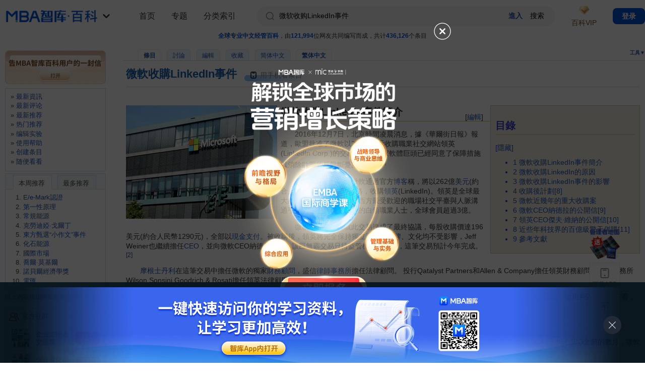

--- FILE ---
content_type: text/html; charset=utf-8
request_url: https://wiki.mbalib.com/zh-tw/%E5%BE%AE%E8%BD%AF%E6%94%B6%E8%B4%ADLinkedIn%E4%BA%8B%E4%BB%B6
body_size: 44802
content:
<!DOCTYPE html PUBLIC "-//W3C//DTD XHTML 1.0 Transitional//EN" "http://www.w3.org/TR/xhtml1/DTD/xhtml1-transitional.dtd">
<html xmlns="http://www.w3.org/1999/xhtml" xml:lang="zh" lang="zh" dir="ltr">
  <head>
    <meta http-equiv="Content-Type" content="text/html; charset=utf-8" />
    <meta name="viewport" content="width=100%, initial-scale=1.0, user-scalable=0, minimum-scale=1.0, maximum-scale=1.0, viewport-fit=cover" />
    <!--<meta name="apple-itunes-app" content="app-id=1060006458" />-->
      <meta name="apple-itunes-app" content="app-id=908915361" />
    <meta name="description" content="2016年12月7日，北京時間凌晨消息，據《華爾街日報》報道，歐盟批准了微軟以260億美元收購職業社交網站領英(LinkedIn Corp.)的交易。此前這家軟體巨頭已經同意了保障措施以消除歐盟的反壟斷憂慮情緒。" />
<meta name="keywords" content="微軟收購LinkedIn事件,AAA,CEO,EMC,Facebook,GPA,IPO,LinkedIn,Reid Hoffman,Skype,YouTube" />
<link rel="shortcut icon" href="/favicon.ico" />
<link rel="search" type="application/opensearchdescription+xml" href="/w/opensearch_desc.php" title="MBA智库百科 (中文)" />
<link rel="copyright" href="http://www.mbalib.com" />
    <title>微軟收購LinkedIn事件 - MBA智库百科</title>
    <link rel="stylesheet" type="text/css" media="screen,projection" href="https://img.mbalib.com/wiki/MBALib/main_v230906.css?t=123" />
        <!-- <link rel="stylesheet" type="text/css" media="print" href="https://img.mbalib.com/wiki/common/commonPrint.css" /> -->
      <link rel="stylesheet" type="text/css" media="screen,projection" href="https://img.mbalib.com/wiki/common/skin.css" />
      <link rel="stylesheet" href="https://img.mbalib.com/wiki/MBALib/iconfont/iconfont.css">

      <!-- <link rel="stylesheet" href="https://img.mbalib.com/dist/css/wiki.min.css"> -->

          <!--[if lt IE 5.5000]><style type="text/css">@import "https://img.mbalib.com/wiki/MBALib/IE50Fixes.css";</style><![endif]-->
    <!--[if IE 5.5000]><style type="text/css">@import "https://img.mbalib.com/wiki/MBALib/IE55Fixes.css";</style><![endif]-->
    <!--[if IE 6]><style type="text/css">@import "https://img.mbalib.com/wiki/MBALib/IE60Fixes.css";</style><![endif]-->

      <!--[if IE]><script type="text/javascript" src="https://img.mbalib.com/wiki/common/IEFixes.js"></script>
    <meta http-equiv="imagetoolbar" content="no" /><![endif]-->

    <script type="text/javascript" src="https://img.mbalib.com/common/jquery/jquery.js"></script>
      <!-- <script type="text/javascript" src="https://img.mbalib.com/common/jquery/jquery.lazyload.js"></script> -->
    <script type="text/javascript" src="https://img.mbalib.com/common/common.js?v=1117"></script>
	<script type="text/javascript" src="https://img.mbalib.com/wiki/common/wiki.js?v=1010"></script>
    <script type="text/javascript" src="https://img.mbalib.com/common/tmc/tmc.js?v=1117"></script>
    

      <!-- Google tag (gtag.js) -->
      <script async src="https://www.googletagmanager.com/gtag/js?id=AW-11430241316"></script>
      <script>

          window.dataLayer = window.dataLayer || []; function gtag(){dataLayer.push(arguments);} gtag('js', new Date()); gtag('config', 'AW-11430241316');

      </script>
      <script>
        

          window.dataLayer = window.dataLayer || [];
          function gtag(){dataLayer.push(arguments);}
          gtag('js', new Date());

          gtag('config', 'AW-11430241316');

      </script>

      <!-- 请置于所有广告位代码之前 -->
      <!--         <script src="https://dup.baidustatic.com/js/ds.js"></script>
        <script async src="https://pagead2.googlesyndication.com/pagead/js/adsbygoogle.js?client=ca-pub-8234842646771010"
     crossorigin="anonymous"></script>
       -->


      <script>
          function getCookie(name)
            {
                var arr,reg=new RegExp("(^| )"+name+"=([^;]*)(;|$)");
                if(arr=document.cookie.match(reg))
                return unescape(arr[2]);
                else
                return null;
            }
        //   $(document).ready(function(){initSetup();});
        $(function() {
            if (typeof (initSetup) == 'function') {
                initSetup();
            }
        })
          var _hmt = _hmt || [];
          (function() {
              var hm = document.createElement("script");
              hm.src = "https://hm.baidu.com/hm.js?96771760d942f755aa887b0b28d1c30a";
              var s = document.getElementsByTagName("script")[0];
              s.parentNode.insertBefore(hm, s);
          })();
      </script>

    <script type= "text/javascript">
			var skin = "MBALib";
			var stylepath = "/w/skins";

			var wgArticlePath = "/wiki/$1";
			var wgScriptPath = "/w";
			var wgServer = "https://wiki.mbalib.com";
                        
			var wgCanonicalNamespace = "";
			var wgNamespaceNumber = 0;
			var wgPageName = "微软收购LinkedIn事件";
			var wgPageURL = "%E5%BE%AE%E8%BD%AF%E6%94%B6%E8%B4%ADLinkedIn%E4%BA%8B%E4%BB%B6";
			var wgTitle = "微软收购LinkedIn事件";
			var wgVariantTitle = "微軟收購LinkedIn事件";
			var wgArticleId = 431880;
			var wgIsArticle = true;
                        
			var wgUserName = null;
			var wgUserLanguage = "zh-tw";
			var wgContentLanguage = "zh";
		</script>
		        <script type="text/javascript" src="https://img.mbalib.com/wiki/common/wikibits.js"></script>
                    <!-- Head Scripts -->
    <script type="text/javascript" src="/w/skins/common/ajax.js"></script>
<script type="text/javascript">
		<!--
		function articlevote(title){
		   sajax_do_call('wfAjaxRecommend',[title],changevotevalues);
		   button=document.getElementById ('recommend');
		   button.onclick='';
		   return false;
		}
		
		function changevotevalues(x)
		{
		    if (x.status == 200) {
			b=x.responseText;
			text = document.getElementById ('vote-text');
			link = document.getElementById ('vote-link');
			if (b == 'success') { 
				link.innerHTML=parseInt(link.getAttribute('data-count'))+1;
				text.innerHTML = "您已評價，謝謝！"; 
			}
			if (b == 'voted') { 
				text.innerHTML = "您已評價，謝謝！"; 
			}
		    }
		    return false;
		}
		//-->
		</script>

<script type="text/javascript">
<!--
function setCommentYZM(randkey){
	var div_yzm = document.getElementById('yzm-'+randkey);
	if (div_yzm!=null && div_yzm.innerHTML == '' ){
		div_yzm.innerHTML="<input type='text' size=10 name='code'/><input type='hidden' name='random' value='"+randkey+"'/><i"+"mg id='yzm-img-"+randkey+"' src='/w"+"/image.php?random="+randkey+"' onclick='refreshCommentYZM("+randkey+")' style='cursor:pointer'/>"+'<span>請輸入圖中的四位驗證碼。如果看不清，請單擊圖像刷新。<a href="/zh-tw/Special:Userlogin" title="Special:Userlogin">登錄</a>後，評論時將不再需要輸入驗證碼。</span>';
	}
}

function refreshCommentYZM(randkey){
	var img_yzm = document.getElementById('yzm-img-'+randkey);
	img_yzm.src+="&t="+Math.random();
}
//-->
</script>


  </head>
  <body style="padding-bottom: constant(safe-area-inset-bottom);padding-bottom: env(safe-area-inset-bottom);"                 class="ns-0  article-431880">
        <script src="https://img.mbalib.com/common/wiki/vip/toPage.js"></script>
<!--        <script type="text/javascript" src="--><!--/common/notice_v0927.js?v=1117"></script>-->
        <script>
            var vipPayInstance = VipPay.getInstance();
        </script>
                    <!-- 广告位：WIKI-07-365x110 -->
            <!-- 广告位：Mobile-Float -->
            <script>
                (function() {
                    let s = "_" + Math.random().toString(36).slice(2);
                    document.write('<div id="' + s + '"></div>');
                    if($(window).width()<992)
                    {
                        (window.slotbydup=window.slotbydup || []).push({
                            id: '2406317',
                            container: s,
                            size: '20,3',
                            display: 'float',
                            async:true
                        });
                    }else
                    {
                        (window.slotbydup=window.slotbydup || []).push({
                            id: '2403011',
                            container: s,
                            size: '365,110',
                            display: 'float'
                        });
                    }
                })();
            </script>
            <div id="globalWrapper" 	 class=" details-page">
      <div id="column-content">
          <div id="site-state"><span class="light">全球专业中文经管百科</span>，由<span class="light">121,994</span>位网友共同编写而成，共计<span class="light">436,126</span>个条目
</div>
          <div id="column-title-bottom">
              <div id="p-cactions" class="portlet">
                  <h5>查看</h5>
                  <ul>
                      <li id="ca-nstab-main"
                          class="selected"                          ><a href="/zh-tw/%E5%BE%AE%E8%BD%AF%E6%94%B6%E8%B4%ADLinkedIn%E4%BA%8B%E4%BB%B6">條目</a></li><li id="ca-talk"
                          class="new"                          ><a href="/w/index.php?title=Talk:%E5%BE%AE%E8%BD%AF%E6%94%B6%E8%B4%ADLinkedIn%E4%BA%8B%E4%BB%B6&amp;action=edit">討論</a></li><li id="ca-edit"
                                                    ><a href="/w/index.php?title=%E5%BE%AE%E8%BD%AF%E6%94%B6%E8%B4%ADLinkedIn%E4%BA%8B%E4%BB%B6&amp;action=edit">編輯</a></li><li id="ca-watch"
                                                    >                              <a href="javascript:void(0)" >收藏</a>
                          </li><li id="ca-varlang-0"
                                                    ><a href="/wiki/%E5%BE%AE%E8%BD%AF%E6%94%B6%E8%B4%ADLinkedIn%E4%BA%8B%E4%BB%B6">简体中文</a></li><li id="ca-varlang-1"
                          class="selected"                          ><a href="/zh-tw/%E5%BE%AE%E8%BD%AF%E6%94%B6%E8%B4%ADLinkedIn%E4%BA%8B%E4%BB%B6">繁体中文</a></li>                  </ul>
              </div>


              <div class="portlet" id="p-tb">
                  <h5 onclick="openToolMenu()">工具▼</h5>
                  <div class="pBody">
                      <ul>
                          
                          
                          
                                                                                                                                                                                                                                                      <li id="t-upload"><a href="/zh-tw/Special:Upload">上載文件</a></li>                                                        <li id="t-specialpages"><a href="/zh-tw/Special:Specialpages">特殊頁面</a></li>                                                                                  <li id="t-print"><a href="/w/index.php?title=%E5%BE%AE%E8%BD%AF%E6%94%B6%E8%B4%ADLinkedIn%E4%BA%8B%E4%BB%B6&amp;variant=zh-tw&amp;printable=yes">可列印版</a></li>
                          
                                                        <li id="t-permalink"><a href="/w/index.php?title=%E5%BE%AE%E8%BD%AF%E6%94%B6%E8%B4%ADLinkedIn%E4%BA%8B%E4%BB%B6&amp;oldid=1438762">永久链接</a></li>                      </ul>
                  </div>
              </div>


          </div>
          <div id="content">
	  <a name="top" id="contentTop"></a>
	  	  <!--<h1 class="firstHeading">微軟收購LinkedIn事件</h1>-->
	  <div class="firstHeading-wrap">
            <h1 class="firstHeading">微軟收購LinkedIn事件</h1>
                        <div id="qrcode_wiki" class="code-lay visualClear mobile-box" style="cursor:pointer">
                <!-- <span class="code-icon"></span>
                <span class="txt">用手机看条目</span> -->
                     <svg style="width:16px;max-height:20px;z-index:1;vertical-align: middle;margin-right: 5px;" class="" aria-hidden="true" fill="#050505ff">
                            <use xlink:href="#ic_phone"></use>
                        </svg>
                    <span>用手机看条目</span>
                    <div class="app-guide-box"  style="display:none">
                        <div id="wx-img"></div>
                        <p>扫一扫，手机看条目</p>
                    </div>
                <!-- <div class="app-guide-box" style="display:none">
                	 <span id="wx-img">
                     
                     </span>
                     <span class="app-guide-txt" style="border-bottom:0px;padding-bottom:0px;">扫一扫，手机看条目</span>
                     <a target="_blank" href="https://www.mbalib.com/apps/mbalib/?from_source=wiki_qrcode" class="app-guide-btn" title="下载APP，还能边看边听">下载APP，还能边看边听</a>
                </div> -->
            </div>
                        <script src="https://img.mbalib.com/common/jquery/jquery.qrcode.min.js"></script>
            <script>
            (function(){
                var created = 0;
                var t;
				if(location.hash)
				{
					var m = location.hash.substring(1);
					if(m == 'from_qrcode')
					{
						if(typeof stateWikiVisitQrcode === 'function' )
							stateWikiVisitQrcode();
					}
				}

				function createQrcode(url)
				{
					if(created == 0)
					{
						$("#wx-img").html('');
		                $("#wx-img").qrcode({
		                    //render: "table", //table方式
		                    width: 200, //宽度
		                    height:200, //高度
		                    text: url //任意内容
		                });
		                if(typeof stateWikiShowQrcode === 'function' )
		                	stateWikiShowQrcode();
		                created = 1;
					}
				}
                
                $("#qrcode_wiki").mouseover(function(){
                	clearTimeout(t);

                	var url = window.location.href;
                	var url2 = 'https://www.mbalib.com/app/download?from_source=wiki_qrcode';
                	var pattern = /^(http|https):\/\/wiki\.(test\.|dev\.)?mbalib\.com\/wiki\/([^?#]*)/i;
                	var d = pattern.exec(url);
                	var key = d[3];
                	url = url2 + '&key=' + key;
                	
	                //url = url + '#from_qrcode';
	                if(false && url.length > 100)//create short url 2018.10.16不使用短链了，APP扫码不支持短链
	                {
		                if(created == 0)
		                {
			                $.post('https://ke.mbalib.com/api/shorturl',{url:url},function(result){
				                if(result.url)
				                {
					                url = result.url;
					            }
				                createQrcode(url);
				                $(".app-guide-box").show();
				            },'json');
		                }else
		                {
			                $(".app-guide-box").show();
			            }
		            }else
		            {
	                	createQrcode(url);
		                $(".app-guide-box").show();
		            }
                }),$("#qrcode_wiki").mouseout(function(){
                	t=setTimeout('$(".app-guide-box").hide();',500);
                });

                $(".app-guide-box").mouseover(function(){
                	clearTimeout(t);
                  }),$(".app-guide-box").mouseout(function(){
                      t=setTimeout('$(".app-guide-box").hide();',500);
                });
            })();
            </script>
      </div>
      <div style="clear:both;"></div>
	  <div id="bodyContent" class="main_content">
	    <h3 id="siteSub">出自 MBA智库百科(<a href="//wiki.mbalib.com/">https://wiki.mbalib.com/</a>)</h3>
	    <div id="contentSub"></div>
	    	    	    <!-- start content -->
	    <div class="floatleft"><span><a href="/zh-tw/Image:%E5%BE%AE%E8%BD%AF%E5%85%AC%E5%8F%B85.jpg" class="image" title=""><img src="/w/images/thumb/e/ef/%E5%BE%AE%E8%BD%AF%E5%85%AC%E5%8F%B85.jpg/300px-%E5%BE%AE%E8%BD%AF%E5%85%AC%E5%8F%B85.jpg" alt="" width="300" height="225" longdesc="/zh-tw/Image:%E5%BE%AE%E8%BD%AF%E5%85%AC%E5%8F%B85.jpg" /></a></span></div>
<table id="toc" class="toc" summary="目录"><tr><td><div id="toctitle"><h2>目錄</h2></div>
<ul>
<li class="toclevel-1"><a href="#.E5.BE.AE.E8.BD.AF.E6.94.B6.E8.B4.ADLinkedIn.E4.BA.8B.E4.BB.B6.E7.AE.80.E4.BB.8B"><span class="tocnumber">1</span> <span class="toctext">微軟收購LinkedIn事件簡介</span></a></li>
<li class="toclevel-1"><a href="#.E5.BE.AE.E8.BD.AF.E6.94.B6.E8.B4.ADLinkedIn.E7.9A.84.E5.8E.9F.E5.9B.A0"><span class="tocnumber">2</span> <span class="toctext">微軟收購LinkedIn的原因</span></a></li>
<li class="toclevel-1"><a href="#.E5.BE.AE.E8.BD.AF.E6.94.B6.E8.B4.ADLinkedIn.E4.BA.8B.E4.BB.B6.E7.9A.84.E5.BD.B1.E5.93.8D"><span class="tocnumber">3</span> <span class="toctext">微軟收購LinkedIn事件的影響</span></a></li>
<li class="toclevel-1"><a href="#.E6.94.B6.E8.B4.AD.E5.90.8E.E8.AE.A1.E5.88.92.07UNIQ13e5f3d34d95d47-nowiki-0000001A-QINU8.07UNIQ13e5f3d34d95d47-nowiki-0000001B-QINU"><span class="tocnumber">4</span> <span class="toctext">收購後計劃[8]</span></a></li>
<li class="toclevel-1"><a href="#.E5.BE.AE.E8.BD.AF.E8.BF.91.E5.87.A0.E5.B9.B4.E7.9A.84.E9.87.8D.E5.A4.A7.E6.94.B6.E8.B4.AD.E6.A1.88"><span class="tocnumber">5</span> <span class="toctext">微軟近幾年的重大收購案</span></a></li>
<li class="toclevel-1"><a href="#.E5.BE.AE.E8.BD.AFCEO.E7.BA.B3.E5.BE.B7.E6.8B.89.E7.9A.84.E5.85.AC.E5.BC.80.E4.BF.A1.07UNIQ13e5f3d34d95d47-nowiki-0000001C-QINU9.07UNIQ13e5f3d34d95d47-nowiki-0000001D-QINU"><span class="tocnumber">6</span> <span class="toctext">微軟CEO納德拉的公開信[9]</span></a></li>
<li class="toclevel-1"><a href="#.E9.A2.86.E8.8B.B1CEO.E6.9D.B0.E5.A4.AB.C2.B7.E7.BB.B4.E7.BA.B3.E7.9A.84.E5.85.AC.E5.BC.80.E4.BF.A1.07UNIQ13e5f3d34d95d47-nowiki-0000001E-QINU10.07UNIQ13e5f3d34d95d47-nowiki-0000001F-QINU"><span class="tocnumber">7</span> <span class="toctext">領英CEO傑夫·維納的公開信[10]</span></a></li>
<li class="toclevel-1"><a href="#.E8.BF.91.E4.BA.9B.E5.B9.B4.E7.A7.91.E6.8A.80.E7.95.8C.E7.9A.84.E7.99.BE.E4.BA.BF.E7.BA.A7.E6.83.8A.E5.A4.A9.E5.B9.B6.E8.B4.AD.07UNIQ13e5f3d34d95d47-nowiki-00000020-QINU11.07UNIQ13e5f3d34d95d47-nowiki-00000021-QINU"><span class="tocnumber">8</span> <span class="toctext">近些年科技界的百億級驚天併購[11]</span></a></li>
<li class="toclevel-1"><a href="#.E5.8F.82.E8.80.83.E6.96.87.E7.8C.AE"><span class="tocnumber">9</span> <span class="toctext">參考文獻</span></a></li>
</ul>
</td></tr></table><script type="text/javascript"> if (window.showTocToggle) { var tocShowText = "顯示"; var tocHideText = "隱藏"; showTocToggle(); } </script>
<div class="editsection" style="float:right;margin-left:5px;">[<a href="/w/index.php?title=%E5%BE%AE%E8%BD%AF%E6%94%B6%E8%B4%ADLinkedIn%E4%BA%8B%E4%BB%B6&amp;action=edit&amp;section=1" title="编辑段落: 微软收购LinkedIn事件简介">編輯</a>]</div><!--MWPAGE-1--><div class="headline-2"><a class="headline" name=".E5.BE.AE.E8.BD.AF.E6.94.B6.E8.B4.ADLinkedIn.E4.BA.8B.E4.BB.B6.E7.AE.80.E4.BB.8B"></a><h2> 微軟收購LinkedIn事件簡介 </h2></div>
<p>　　2016年12月7日，北京時間凌晨消息，據《華爾街日報》報道，歐盟批准了微軟以260億美元收購職業社交網站領英(LinkedIn Corp.)的交易。此前這家軟體巨頭已經同意了保障措施以消除歐盟的反壟斷憂慮情緒。<sup id="_ref-a_0" class="reference"><a href="#_note-a" title="">[1]</a></sup>
</p><p>　　2016年6月13日，微軟通過官方<a href="/zh-tw/%E5%8D%9A%E5%AE%A2" title="博客">博客</a>稱，將以262億<a href="/zh-tw/%E7%BE%8E%E5%85%83" title="美元">美元</a>(約合<a href="/zh-tw/%E4%BA%BA%E6%B0%91%E5%B8%81" title="人民币">人民幣</a>1725億元)的價格，收購<a href="/zh-tw/%E9%A2%86%E8%8B%B1" title="领英">領英</a>(LinkedIn)。領英是全球最大的職業社交網站，也是西方最受歡迎的職場社交平臺與人脈溝通平臺，匯聚了數以萬計的<a href="/zh-tw/%E7%99%BD%E9%A2%86" title="白领">白領</a>職業人士，全球會員超過3億。
</p><p>　　微軟和領英已經就此交易達成了最終協議，每股收購價達196美元(約合人民幣1290元)，全部以<a href="/zh-tw/%E7%8E%B0%E9%87%91%E6%94%AF%E4%BB%98" title="现金支付">現金支付</a>。被收購後，領英將完全保持獨立<a href="/zh-tw/%E8%BF%90%E8%90%A5" title="运营">運營</a>，<a href="/zh-tw/%E5%93%81%E7%89%8C" title="品牌">品牌</a>、文化均不受影響，Jeff Weiner也繼續擔任<a href="/zh-tw/CEO" title="CEO">CEO</a>，並向微軟CEO納德拉彙報。該巨無霸交易只待監管機構的批准，這筆交易預計今年完成。<sup id="_ref-0" class="reference"><a href="#_note-0" title="">[2]</a></sup>
</p><p>　　<a href="/zh-tw/%E6%91%A9%E6%A0%B9%E5%A3%AB%E4%B8%B9%E5%88%A9" title="摩根士丹利">摩根士丹利</a>在這筆交易中擔任微軟的獨家<a href="/zh-tw/%E8%B4%A2%E5%8A%A1%E9%A1%BE%E9%97%AE" title="财务顾问">財務顧問</a>，盛信<a href="/zh-tw/%E5%BE%8B%E5%B8%88%E4%BA%8B%E5%8A%A1%E6%89%80" title="律师事务所">律師事務所</a>擔任法律顧問。 投行Qatalyst Partners和Allen &amp; Company擔任領英財務顧問，律師事務所Wilson Sonsini Goodrich &amp; Rosati擔任領英法律顧問。
</p><p>　　“微軟收購領英，可以看作對‘<a href="/zh-tw/%E4%BA%BA%E9%99%85%E5%85%B3%E7%B3%BB" title="人际关系">人際關係</a>’的收購。更重要的是，領英上聚集的是專業人士，而‘專業人士’正是生產力工具的重度用戶。因此，從用戶匹配度上來看，微軟生產力平臺和領英是非常契合的。”<sup id="_ref-1" class="reference"><a href="#_note-1" title="">[3]</a></sup>
</p><p>　　<b>事件小插曲</b>：
</p><p>　　在<a href="/zh-tw/LinkedIn" title="LinkedIn">LinkedIn</a>於2011年IPO之前的幾年，微軟曾多次試圖收購LinkedIn。微軟起初報價5億美元，雖接近達成協議但最終未果。而在LinkedIn在IPO之前的數月，<a href="/zh-tw/%E5%BE%AE%E8%BD%AF" title="微软">微軟</a>又曾給出近20億美元的報價，但當時負責微軟戰略與合作的<a href="/zh-tw/%E5%89%AF%E6%80%BB%E8%A3%81" title="副总裁">副總裁</a>漢克·維吉爾（HankVigil）認為報價太高，最終放棄了收購。
</p><p>　　另一方面，LinkedIn的股價在今年2月發佈財報後出現了一次較大波動，主要原因在於盈利未達預期，使得其當時股價下跌近41%。
</p><p>　　考慮到微軟一年的<a href="/zh-tw/%E7%BB%8F%E8%90%A5%E6%80%A7%E7%8E%B0%E9%87%91%E6%B5%81" title="经营性现金流">經營性現金流</a>恰好為300億<a href="/zh-tw/%E7%BE%8E%E5%85%83" title="美元">美元</a>，此次收購相當於只消耗了微軟不到一年的<a href="/zh-tw/%E7%8E%B0%E9%87%91%E6%B5%81%E5%85%A5" title="现金流入">現金流入</a>。但LinkedIn2月的股價暴跌，預示低頻非剛需的招聘需求的客戶粘性並不像想象中那麼強。因此此次<a href="/zh-tw/%E6%94%B6%E8%B4%AD%E6%BA%A2%E4%BB%B7" title="收购溢价">收購溢價</a>只是相當於補償了2月暴跌的影響。
</p>
<div class="editsection" style="float:right;margin-left:5px;">[<a href="/w/index.php?title=%E5%BE%AE%E8%BD%AF%E6%94%B6%E8%B4%ADLinkedIn%E4%BA%8B%E4%BB%B6&amp;action=edit&amp;section=2" title="编辑段落: 微软收购LinkedIn的原因">編輯</a>]</div><!--MWPAGE-2--><div class="headline-2"><a class="headline" name=".E5.BE.AE.E8.BD.AF.E6.94.B6.E8.B4.ADLinkedIn.E7.9A.84.E5.8E.9F.E5.9B.A0"></a><h2> 微軟收購LinkedIn的原因 </h2></div>
<p>　　<b>（一）微軟社交領域補缺<sup id="_ref-2" class="reference"><a href="#_note-2" title="">[4]</a></sup></b>
</p><p>　　對於微軟來說，社交方面的佈局一直是其頭痛的問題。放眼全球，<a href="/zh-tw/Facebook" title="Facebook">Facebook</a>立足於社交，Google也有Google＋，其他對手均在社交領域有所作為的時候，微軟顯得格外沉默。
</p><p>　　2005年，微軟開始了Wallop的設計，希望通過以終端應用的形式來構建的社交網路平臺，如Facebook的Bebo等產品。2006年，Wallop從微軟拆分，成為一家獨立的初創公司。2008年，Wallop走向了倒閉。
</p><p>　　到<a href="/zh-tw/%E8%B0%B7%E6%AD%8C" title="谷歌">谷歌</a>(微博)推出Google+之後，微軟也急於推出新的社交產品，2012年12月，微軟研究院開發的社交網路Socl正式上線。這個擁有當時最簡潔的瀏覽界面並擁有強大的必應搜索引擎支持的社交網路卻表現平平。
</p><p>　　因此，這麼長的時間里，儘管微軟在IT界的地位仍是無可撼動，但這個帝國也不得不擔心社交領域巨頭的異軍突起。一支能與其他社交網站正面交鋒的軍隊正是微軟此刻亟需的。
</p><p>　　除了龐大的用戶數，在謀利意味著一切的華爾街，LinkedIn也能與Facebook對陣。此前有數據顯示，用戶在LinkedIn網站上每逗留一小時，它就能進賬1.3美元，而Facebook在這方面的收入僅為6.2美分。
</p><p>　　LinkedIn擁有的<a href="/zh-tw/%E8%81%8C%E4%B8%9A%E4%BF%A1%E6%81%AF" title="职业信息">職業信息</a>的價值遠遠大於社交網站擁有的社交信息。 <a href="/zh-tw/Facebook" title="Facebook">Facebook</a>涵蓋了用戶的各種信息，例如想法、興趣、上傳的圖片、到過的地方等，而且這些信息會隨著人們的品位和生活的變化而不斷變化。然而，在職業領域，定義一個人的則是規範得多的一套標準：住處、年齡、工作單位、<a href="/zh-tw/%E8%81%8C%E4%BD%8D" title="职位">職位</a>、學校、專業以及<a href="/zh-tw/GPA" title="GPA">GPA</a>。對於客戶來說，這種數據更易理解和利用，根據這樣數據的投放也會更加精準。
</p><p>　　<b>(二)串聯微軟社交架構<sup id="_ref-3" class="reference"><a href="#_note-3" title="">[5]</a></sup></b>
</p><p>　　 微軟CEO<a href="/zh-tw/%E8%90%A8%E6%8F%90%E4%BA%9A%C2%B7%E7%BA%B3%E5%BE%B7%E6%8B%89" title="萨提亚·纳德拉">薩提亞·納德拉</a>(Satya Nadella)在會議中表示，Linkedin會保留自己的品牌、文化和獨立性。Linkedin CEO傑夫·魏納(Jeff Weiner)會留任Linkedin CEO，加入微軟<a href="/zh-tw/%E9%AB%98%E7%AE%A1%E5%9B%A2%E9%98%9F" title="高管团队">高管團隊</a>，並直接向自己報告。他還表示，Linkedin創始人<a href="/zh-tw/%E9%9B%B7%E5%BE%B7%C2%B7%E9%9C%8D%E5%A4%AB%E6%9B%BC" title="雷德·霍夫曼">雷德·霍夫曼</a>(Reid Hoffman)完全支持這一交易，預計收購將在今年年內完成。
</p><p>　　納德拉強調，微軟和Linkedin擁有共同的使命，就是支持世界每個人和每家企業實現更大價值，而實現這一目標的最佳途徑就是關聯世界每個職業人士，幫助他們更具生產力和更加成功。這就是微軟收購Linkedin的目的。 魏納則表示，Linkedin在全球擁有超過4.33億名用戶和1.05億月活躍用戶，移動端流量占比60%，而且還在持續增長。他尤其強調，中國是Linkedin增長最為迅猛的市場。
</p><p>　　納德拉談到，Linkedin和微軟Office 365以及Dynamics業務擁有很強的協同效應，而這正是微軟的核心業務所在。微軟會通過面向個人和企業的諸多業務訂閱模式以及廣告，加速這三塊業務的交互和協同。這方面存在顯著的增長機遇。
</p><p>　　他具體表示，微軟擁有12億Office用戶，Windows 10裝機量超過3億，Office 365月活用戶7000萬，Dynamics用戶800萬人。但這隻占到微軟可觸及市場範圍的9%，這意味著微軟還有巨大的增長空間。現在，微軟又擁有了Linkedin的4.33億用戶和1.05億活躍用戶。微軟的企業服務圖譜和Linkedin的職業社交圖譜整合前景令人激動。
</p><p>　　納德拉舉例闡述了微軟和Linkedin的協同空效應空間。他提到，LinkedIn將成為連接微軟諸多業務之間的社交架構，無論是Outlook、Excel、Skype、Powerpoint、Word或是SharePoint。微軟強大的<a href="/zh-tw/%E4%BA%BA%E5%B7%A5%E6%99%BA%E8%83%BD" title="人工智能">人工智慧</a>和<a href="/zh-tw/%E6%9C%BA%E5%99%A8%E5%AD%A6%E4%B9%A0" title="机器学习">機器學習</a>技術可以為LinkedIn增長迅速的信息流帶來提升，幫助後者增強廣告變現能力。
</p><p>　　有分析師問及微軟過去的幾筆巨額併購交易不太成功，而Linkedin的增長正在放緩。納德拉表示，微軟是從三個維度來衡量是否收購的。第一，收購是否有助於微軟進入新市場，或者增強當前市場的競爭力？第二，交易是否能夠帶來明顯的協同效應？第三，交易是否符合微軟的<a href="/zh-tw/%E6%A0%B8%E5%BF%83%E4%B8%9A%E5%8A%A1" title="核心业务">核心業務</a>，屬於微軟可以整合<a href="/zh-tw/%E4%BC%81%E4%B8%9A%E6%9E%B6%E6%9E%84" title="企业架构">企業架構</a>，關註於最佳執行力的領域。他認為，對Linkedin的交易完全符合這三個條件。
</p>
<div class="editsection" style="float:right;margin-left:5px;">[<a href="/w/index.php?title=%E5%BE%AE%E8%BD%AF%E6%94%B6%E8%B4%ADLinkedIn%E4%BA%8B%E4%BB%B6&amp;action=edit&amp;section=3" title="编辑段落: 微软收购LinkedIn事件的影响">編輯</a>]</div><!--MWPAGE-3--><div class="headline-2"><a class="headline" name=".E5.BE.AE.E8.BD.AF.E6.94.B6.E8.B4.ADLinkedIn.E4.BA.8B.E4.BB.B6.E7.9A.84.E5.BD.B1.E5.93.8D"></a><h2> 微軟收購LinkedIn事件的影響 </h2></div>
<p>　　<b>(一)影響<a href="/zh-tw/%E8%82%A1%E7%A5%A8%E8%AF%84%E7%BA%A7" title="股票评级">股票評級</a><sup id="_ref-4" class="reference"><a href="#_note-4" title="">[6]</a></sup></b>
</p><p>　　評級機構<a href="/zh-tw/%E7%A9%86%E8%BF%AA" title="穆迪">穆迪</a>表示，在微軟宣佈以262億美元<a href="/zh-tw/%E7%8E%B0%E9%87%91%E6%94%B6%E8%B4%AD" title="现金收购">現金收購</a>職業社交網站領英後，正在評估是否下調微軟<a href="/zh-tw/AAA" title="AAA">AAA</a>評級。
</p><p>　　穆迪稱，若收購全數以<a href="/zh-tw/%E5%80%BA%E5%8A%A1%E8%9E%8D%E8%B5%84" title="债务融资">債務融資</a>，微軟的總負債對EBITDA（<a href="/zh-tw/%E7%A8%8E%E6%81%AF%E6%8A%98%E6%97%A7%E5%8F%8A%E6%91%8A%E9%94%80%E5%89%8D%E5%88%A9%E6%B6%A6" title="税息折旧及摊销前利润">稅息折舊及攤銷前利潤</a>）比率將上升約2倍，為其評級帶來壓力。
</p><p>　　其實LinkedIn在上市之前，就差點賣給微軟。可惜當時的談判，微軟在20億美金的報價前退縮了，沒想到如今卻要花10倍的價錢買下來。從這個角度看，微軟還真不是一般的<a href="/zh-tw/%E6%8A%95%E8%B5%84%E4%BA%BA" title="投资人">投資人</a>。
</p><p>　　微軟收購過的公司<sup id="_ref-5" class="reference"><a href="#_note-5" title="">[7]</a></sup>
</p><p>　　<b>(二)導致微軟<a href="/zh-tw/%E8%82%A1%E7%A5%A8" title="股票">股票</a>下跌</b>
</p><p>　　<a href="/zh-tw/%E5%BE%AE%E8%BD%AF" title="微软">微軟</a>收購LinkedIn，使LinkedIn股價收盤大漲46.64%，報192.21美元，<a href="/zh-tw/%E6%80%BB%E5%B8%82%E5%80%BC" title="总市值">總市值</a>約257億美元。微軟收盤下跌2.6%，報50.14美元，總市值約3940億美元。
</p><p>　　微軟表示，計劃發行新債券為此項交易融資，並預計此項交易將使其2017財年剩餘時間的<a href="/zh-tw/%E6%AF%8F%E8%82%A1%E7%9B%88%E5%88%A9" title="每股盈利">每股盈利</a>減少約1%。
</p>
<div class="editsection" style="float:right;margin-left:5px;">[<a href="/w/index.php?title=%E5%BE%AE%E8%BD%AF%E6%94%B6%E8%B4%ADLinkedIn%E4%BA%8B%E4%BB%B6&amp;action=edit&amp;section=4" title="编辑段落: 收购后计划[8]">編輯</a>]</div><!--MWPAGE-4--><div class="headline-2"><a class="headline" name=".E6.94.B6.E8.B4.AD.E5.90.8E.E8.AE.A1.E5.88.92.07UNIQ13e5f3d34d95d47-nowiki-0000001A-QINU8.07UNIQ13e5f3d34d95d47-nowiki-0000001B-QINU"></a><h2> 收購後計劃<sup id="_ref-6" class="reference"><a href="#_note-6" title="">[8]</a></sup> </h2></div>
<p>　　微軟在今年6月宣佈的斥資262億美元收購職業社交網站LinkedIn的交易案，終於在周四交割完成。微軟CEO薩提亞.納德拉（Satya Nadella）闡述了這兩家公司下一步的整合發展計劃。
</p><p>　　正如人們所料，LinkedIn網站針對營銷人員的Sales Navigator（銷售導航）工具將會被整合到微軟的CRM（<a href="/zh-tw/%E5%AE%A2%E6%88%B7%E5%85%B3%E7%B3%BB%E7%AE%A1%E7%90%86" title="客户关系管理">客戶關係管理</a>）工具Dynamics中。這也是<a href="/zh-tw/%E5%BE%AE%E8%BD%AF%E6%94%B6%E8%B4%ADLinkedIn" title="微软收购LinkedIn">微軟收購LinkedIn</a>的主要原因。
</p><p>　　這種整合讓CRM領導者Salesforce感到憂心忡忡。Salesforce公司一直在極力游說歐洲管制者，要求阻止微軟收購LinkedIn或設置限制條件。這兩家公司在其他一些方面的整合也是預料之中的事情。例如，將LinkedIn通知功能整合到Windows中，將LinkedIn的身份認證系統整合到Office 365套件中，從而讓用戶能夠在辦公的過程中看到和使用LinkedIn網站的信息。
</p><p>　　但是，也有一些整合是出人意料的。
</p><p>　　例如，納德拉宣稱，這兩家公司將會在MSN和其他產品的基礎上開發“企業新聞平臺”，並拓展Sponsored Content（贊助內容）的傳播面
</p><p>——它可能會讓MSN廣告商購買LinkedIn網站的廣告空間，因為LinkedIn網站號稱每個月擁有逾1億個訪客。
</p><p>　　下麵是納德拉闡述的整合發展計劃：
</p><p>　　在短期內，我們將推行一些非常具體的整合方案，例如：
</p><p>　　在<a href="/zh-tw/%E5%BE%AE%E8%BD%AF" title="微软">微軟</a>Outlook和Office套件中整合LinkedIn身份認證系統和網路。
</p><p>　　在Windows Action Center通知中心整合LinkedIn通知功能。
</p><p>　　讓LinkedIn會員能夠在Word中起草簡歷，更新其個人頁面資料，併在LinkedIn網站上發現工作機會和進行求職應聘。
</p><p>　　在微軟產品中拓展Sponsored Content（贊助內容）的覆蓋面。
</p><p>　　讓Active Directory和Office 365支持Enterprise LinkedIn Lookup功能。
</p><p>　　在Office 365和Windows生態系統中整合LinkedIn Learning<a href="/zh-tw/%E5%9C%A8%E7%BA%BF%E6%95%99%E8%82%B2" title="在线教育">線上教育</a>服務。
</p><p>　　在微軟內容生態系統和MSN.com基礎上開發企業新聞平臺。
</p><p>　　整合Sales Navigator和Dynamics 365，重新定義社交銷售。
</p><p>　　正如我們在六個月之前就已明確說明的，我們的優先發展目標就是加快LinkedIn網站的發展，為LinkedIn會員提供<a href="/zh-tw/%E9%99%84%E5%8A%A0%E5%80%BC" title="附加值">附加值</a>。但是，我們也發現了更大的發展機遇，可以確保讓所有人都能夠從<a href="/zh-tw/%E6%95%B0%E5%AD%97%E7%BB%8F%E6%B5%8E" title="数字经济">數字經濟</a>創造的<a href="/zh-tw/%E6%95%B0%E5%AD%97%E6%8A%80%E6%9C%AF" title="数字技术">數字技術</a>和新的機遇中獲益。正如微軟總裁布拉德?史密斯（Brad Smith）最近所說的，微軟（包含LinkedIn）將採取各種辦法來幫助人們培養新的技能、尋找新的工作以及更好地與同事聯繫和協作。我們單獨無法解決所有這些問題，但是攜手起來，我們將能夠在私人和公共領域創造更多的機會，讓每個人都參與到<a href="/zh-tw/%E7%BB%8F%E6%B5%8E%E5%8F%91%E5%B1%95" title="经济发展">經濟發展</a>的過程中來，並<a href="/zh-tw/%E5%88%86%E4%BA%AB%E7%BB%8F%E6%B5%8E" title="分享经济">分享經濟</a>發展的成果。
</p>
<div class="editsection" style="float:right;margin-left:5px;">[<a href="/w/index.php?title=%E5%BE%AE%E8%BD%AF%E6%94%B6%E8%B4%ADLinkedIn%E4%BA%8B%E4%BB%B6&amp;action=edit&amp;section=5" title="编辑段落: 微软近几年的重大收购案">編輯</a>]</div><!--MWPAGE-5--><div class="headline-2"><a class="headline" name=".E5.BE.AE.E8.BD.AF.E8.BF.91.E5.87.A0.E5.B9.B4.E7.9A.84.E9.87.8D.E5.A4.A7.E6.94.B6.E8.B4.AD.E6.A1.88"></a><h2> 微軟近幾年的重大收購案 </h2></div>
<p>　　2011年5月，微軟以85億<a href="/zh-tw/%E7%BE%8E%E5%85%83" title="美元">美元</a>併購<a href="/zh-tw/Skype" title="Skype">Skype</a>；
</p><p>　　2012年6月，微軟12億美元收購<a href="/zh-tw/%E4%BC%81%E4%B8%9A%E7%A4%BE%E4%BA%A4%E7%BD%91%E7%BB%9C" title="企业社交网络">企業社交網路</a>服務商Yammer；
</p><p>　　2013年9月，微軟宣佈以約72億美元收購<a href="/zh-tw/%E8%AF%BA%E5%9F%BA%E4%BA%9A" title="诺基亚">諾基亞</a>手機業務(最終的後果很慘烈)；
</p><p>　　2014年9月，微軟宣佈25億美元併購瑞典游戲開發商Mojang，包含公司所有權和游戲(如該公司所開發的《我的世界》)的<a href="/zh-tw/%E7%9F%A5%E8%AF%86%E4%BA%A7%E6%9D%83" title="知识产权">知識產權</a>。
</p><p>　　當然，還有未果的：
</p><p>　　2008年，微軟446億美元洽購<a href="/zh-tw/%E9%9B%85%E8%99%8E" title="雅虎">雅虎</a>失敗(估計雅虎現在很後悔)。
</p><p>　　還有就是如今的領英：
</p><p>　　最初，微軟報價5億美元收購LinkedIn，雖然接近達成協議，但最終還是告吹。在LinkedIn <a href="/zh-tw/IPO" title="IPO">IPO</a>之前的數月，微軟又給出了最後的報價：近20億美元。但是，當時負責微軟戰略與合作的<a href="/zh-tw/%E5%89%AF%E6%80%BB%E8%A3%81" title="副总裁">副總裁</a>漢克·維吉爾(Hank Vigil)卻臨陣退縮，認為報價太高，最終放棄收購LinkedIn。維吉爾已於2011年離開微軟。
</p>
<div class="editsection" style="float:right;margin-left:5px;">[<a href="/w/index.php?title=%E5%BE%AE%E8%BD%AF%E6%94%B6%E8%B4%ADLinkedIn%E4%BA%8B%E4%BB%B6&amp;action=edit&amp;section=6" title="编辑段落: 微软CEO纳德拉的公开信[9]">編輯</a>]</div><!--MWPAGE-6--><div class="headline-2"><a class="headline" name=".E5.BE.AE.E8.BD.AFCEO.E7.BA.B3.E5.BE.B7.E6.8B.89.E7.9A.84.E5.85.AC.E5.BC.80.E4.BF.A1.07UNIQ13e5f3d34d95d47-nowiki-0000001C-QINU9.07UNIQ13e5f3d34d95d47-nowiki-0000001D-QINU"></a><h2> 微軟CEO納德拉的公開信<sup id="_ref-7" class="reference"><a href="#_note-7" title="">[9]</a></sup>  </h2></div>
<p>　　備忘錄全文如下：全體同仁們：我很激動地告訴大家，今天微軟宣佈了 收購LinkedIn的交易。LinkedIn首席執行官傑夫·維納和我都非常看好交易帶來的機會。這次交易使世界上領先的專業雲與世界上領先的職業網路 融合為一體。我對LinkedIn進行一段時間的瞭解，同時反思了網路如何真正使雲服務差異化。我清楚地知道，LinkedIn團隊已經發展成為了不起的企業，成為有著超過4.33億職業人士用戶的大網路。
</p><p>　　由於這次收購是我擔任微軟CEO以來最大一次收購，我想告訴你們我是如何思考的。首先，我考慮的是一項資產能否擴大我們的機會——特別是，能否擴大我們的<a href="/zh-tw/%E5%B8%82%E5%9C%BA%E8%A7%84%E6%A8%A1" title="市场规模">市場規模</a>？該資產是否順應了長期使用和科技趨勢？該資產是否符合我們的核心業務和總體目的性？
</p><p>　　對LinkedIn所有這些問題的答案全部是yes。我們都在追求以幫助人們和組織為中心的共同使命。隨著Office 365商業版和Dynamics業務的增長，此交易對我們重塑生產力和<a href="/zh-tw/%E4%B8%9A%E5%8A%A1%E6%B5%81%E7%A8%8B" title="业务流程">業務流程</a>的大膽計劃很關鍵。考慮下：人們如何找工作，培養技能，銷售、市場和完成工作，最終成功需要相互連接的職業世界，要求將LinkedIn公共網路的職業信息與Office365和Dynamics信息融合起來的充滿活力網路。這種融合將使新的體驗如LinkedIn新聞推送成為可能，新聞推送可以基於你開發的項目提供文章，Office會推薦你們通過LinkedIn聯繫專家幫助你完成任務。當這些體驗變得更為智能和愉悅時，LinkedIn和Office365的使用將增長。反過來，通過個人和組織的訂閱和目標廣告，交易將創造新的貨幣化機會。
</p><p>　　傑夫和我都認為合併可帶來加快LinkedIn增長的顯著機會，給用戶使用微軟資產和規模的價值。事實上，當LinkedIn創始人雷德·霍夫曼（Reid Hoffman）和我談到合併的機會時，他稱這是LinkedIn的“再造”時刻，是實現該公司13年前確定的使命的機會。
</p><p>　　對Office365和Dynamics來說機會是巨大的。過去10年我們將Office從生產力工具變成跨平臺和設備的雲服務。此次交易是Office365和Dynamics連接世界最大和最有價值職業網路的重要一步。事實上，我們能重塑使職業人士更有生產力的方式，同時改造銷售、營銷和人才管理<a href="/zh-tw/%E4%B8%9A%E5%8A%A1%E6%B5%81%E7%A8%8B" title="业务流程">業務流程</a>。我急切地想看到我們的團隊在交易完成後如何設想合作。預計交易在今年完成。
</p><p>　　這次交易的重要部分是加快LinkedIn增長。為此，LinkedIn將保留獨有品牌和經營獨立性，以及與我們的企業文化非常一致的企業文化。傑夫將繼續擔任LinkedIn<a href="/zh-tw/%E9%A6%96%E5%B8%AD%E6%89%A7%E8%A1%8C%E5%AE%98" title="首席执行官">首席執行官</a>，他將在我直接領導下工作並加入我們的<a href="/zh-tw/%E9%AB%98%E7%AE%A1%E5%9B%A2%E9%98%9F" title="高管团队">高管團隊</a>。實際上，我要求傑夫做的是管理對我們整體成功有益的LinkedIn關鍵性能指標。他將根據是否有益於整合的角度決策。我們知道近期領導層不會有變化，因此微軟的領導層不會因此發生改變。這將保持LinkedIn團隊關註業績，同時合作進行與Office365和Dynamics的<a href="/zh-tw/%E4%BA%A7%E5%93%81%E6%95%B4%E5%90%88" title="产品整合">產品整合</a>計劃。在整合過程中，我們將挑選深度合作的關鍵項目，最終給客戶帶來新體驗。科特·德爾貝恩（Kurt DelBene）將領導全面整合，並與陸奇（Qi Lu）和斯科特·古斯瑞（Scott Guthrie）緊密合作。
</p><p>　　太平洋時間今天上午8點45分我將在加州LinkedIn園區舉行投資者電話會議，出席會議的還有傑夫、布拉德和艾米——如果可能你們請參加此次會議。隨後，我將與LinkedIn團隊進行會面。明天，我將舉行微軟職員問答會議——希望你們能提問。
</p><p>　　迄今，據我所知，LinkedIn團隊的文化與我們有很多共同點。我們都非常關註個人和集體發展，尋找我們工作中在世界上與眾不同的深刻意義。我們將共同見證這一點。
</p><p>　　我在北加州與你們分享幫助職業人士的想法，而Xbox團隊在南加州參加E3會議分享幫助游戲玩家的想法。我希望你們看看太平洋時間9點30分舉行的E3<a href="/zh-tw/%E6%96%B0%E9%97%BB%E5%8F%91%E5%B8%83%E4%BC%9A" title="新闻发布会">新聞發佈會</a>。
</p><p>　　最後，如果你還未註冊LinkedIn，現在馬上加入並開始使用和瞭解更多信息。
</p>
<div class="editsection" style="float:right;margin-left:5px;">[<a href="/w/index.php?title=%E5%BE%AE%E8%BD%AF%E6%94%B6%E8%B4%ADLinkedIn%E4%BA%8B%E4%BB%B6&amp;action=edit&amp;section=7" title="编辑段落: 领英CEO杰夫·维纳的公开信[10]">編輯</a>]</div><!--MWPAGE-7--><div class="headline-2"><a class="headline" name=".E9.A2.86.E8.8B.B1CEO.E6.9D.B0.E5.A4.AB.C2.B7.E7.BB.B4.E7.BA.B3.E7.9A.84.E5.85.AC.E5.BC.80.E4.BF.A1.07UNIQ13e5f3d34d95d47-nowiki-0000001E-QINU10.07UNIQ13e5f3d34d95d47-nowiki-0000001F-QINU"></a><h2> 領英CEO傑夫·維納的公開信<sup id="_ref-8" class="reference"><a href="#_note-8" title="">[10]</a></sup> </h2></div>
<p>　　2008年12月15日，這是我有生以來最棒的一份工作的第一天。我加入LinkedIn的想法很簡單：有機會與我非常尊重的公司創始人<a href="/zh-tw/%E9%9B%B7%E5%BE%B7%C2%B7%E9%9C%8D%E5%A4%AB%E6%9B%BC" title="雷德·霍夫曼">雷德·霍夫曼</a>(<a href="/zh-tw/Reid_Hoffman" title="Reid Hoffman">Reid Hoffman</a>)共事；加入一支極具才華、目標堅定的團隊；極大地拓展LinkedIn的用戶數和業務，這兩者都有可能從根本上改變全世界連接機會的方式。即使在最瘋狂的夢想中，我也無法預料到，隨後的7年半會發生什麼。我們的團隊從338人擴大至超過1萬人，我們的用戶從3200萬人增長至超過4.33億，我們的營收從7800萬美元提升至超過30億美元。
</p><p>　　儘管取得了這樣的成績，但我們才剛剛開始發揮全部潛力，實現我們的目標：我們的使命是連接全球職場人士，提高他們的生產力，讓他們更成功；我們的願景是為全球<a href="/zh-tw/%E5%8A%B3%E5%8A%A8%E8%80%85" title="劳动者">勞動者</a>隊伍的每名成員創造經濟機會。
</p><p>　　今天的聲明，即LinkedIn將與微軟合併，將是我們共同旅程的下一步。這將是實現我們使命和願景過程中的下一塊踏腳石。而作為公司的CEO，這也將是我一生中最偉大職業體驗的下一篇章。
</p><p>　　無論你們現在感覺如何，請給自己一點時間，消化這條消息。你們可能感覺興奮、恐懼、悲傷，或是有著混合而複雜的感情。管理團隊的每名成員也是同樣的感覺，但我們有幾個月的時間去消化這條消息。無論起起伏伏，我們都已經走出了懷疑。對我們公司來說，這就是最好的決定。
</p><p>　　 讓我來解釋一下原因。
</p><p>　　每天當我前來工作時，我都受到兩件事的指引：
</p><p>　　首先，實現我們的使命和願景。儘管這一直是我最關註的事務，但現在比以往尤甚。還記得在反烏托邦的未來中，科技將取代數百萬人的工作？這正在發生。僅僅過去3周，<a href="/zh-tw/%E5%AF%8C%E5%A3%AB%E5%BA%B7" title="富士康">富士康</a>就宣佈，將用機器人取代6萬名工廠工人；<a href="/zh-tw/%E9%BA%A6%E5%BD%93%E5%8A%B3" title="麦当劳">麥當勞</a>前CEO表示，由於工資上漲，他們的商店也會發生同樣的事；沃爾瑪宣佈，計劃在倉庫中測試無人機<a href="/zh-tw/%E4%BC%8A%E9%9A%86%C2%B7%E9%A9%AC%E6%96%AF%E5%85%8B" title="伊隆·马斯克">伊隆·馬斯克</a>(Elon Musk)預計，全面的自動駕駛技術將於兩年內到來。
</p><p>　　無論是工作被取代，技能出現差距，年輕人失業，還是社會經濟的層級化，社會受到的影響都令人震驚。我曾在許多場合談到過這點，而每一天我的這種看法都在加強：創造經濟機會將是我們時代的決定性問題。這就是我身在這裡，以及我無法想象去做其他工作的原因。簡單而言，我們所做的工作很重要，而目前變得比以往更加重要。
</p><p>　　其次，每天我所專註的是讓我們的文化和價值融入我們的生活。10年前，如果你問我文化和價值，我可能只能背誦來自迪爾伯特的一段話。但當我成為CEO時，我開始意識到這些有多麼重要。文化和價值帶來了其他一切的基礎。這些是我們最重要的<a href="/zh-tw/%E7%AB%9E%E4%BA%89%E4%BC%98%E5%8A%BF" title="竞争优势">競爭優勢</a>，也是能定義我們的元素。改變世界是一方面，以我們自己獨特的方式，即用戶優先，去實現這一目標又是另一方面。關係很重要。保持開放、誠實、建設性。<a href="/zh-tw/%E8%BF%BD%E6%B1%82%E5%8D%93%E8%B6%8A" title="追求卓越">追求卓越</a>。承擔聰明的風險。像主人翁一樣去行動。
</p><p>　　這就是我們。這就是<a href="/zh-tw/LinkedIn" title="LinkedIn">LinkedIn</a>。
</p><p>　　我主要專註於這兩件事，因為如果站在你們的立場上，這就是我所期望的：明確的目標，以及追求這一目標過程中取得成功的機會。幸運的是，在我當前的職位上，我可以去做些這方面的事。
</p><p>　　為了追求我們的使命和願景，並使過程符合我們的文化和價值，我們需要掌控自己的命運。
</p><p>　　在其他一切之上，這就是關於今天所宣佈消息最重要的邏輯。
</p><p>　　現在，你們中的一些人可能會認為，這聽起來完全違反直覺：在被收購後，我們怎麼可能更好地控制自己的命運？答案在於兩方面：世界正在發展的方式，以及這筆交易的獨特形式。
</p><p>　　想象一下，在一個世界中，我們不再仰視<a href="/zh-tw/%E8%B0%B7%E6%AD%8C" title="谷歌">谷歌</a>、微軟、<a href="/zh-tw/Facebook" title="Facebook">Facebook</a>等科技巨頭，而是獲得像它們一樣的規模，因為我們成為了它們的一員。
</p><p>　　請想象一下，在一個世界中，我們不再需要疲於應對日趨激烈的競爭。我們將成為市場的領先者，並將獲得大部分公司夢寐以求的優勢。
</p><p>　　請想象一下，在一個世界中，我們不需要受到壓力，就<a href="/zh-tw/%E9%95%BF%E6%9C%9F%E6%8A%95%E8%B5%84" title="长期投资">長期投資</a>而妥協，猶豫是否要自我變革，或是因為股價壓力而被迫改變獎勵及獲得新人才的方式。我們可以持續地以聰明的方式去投資，實現我們的使命和願景。
</p><p>　　請想象一下，在一個世界中，全球經濟滑坡不再限制我們的執行力，而是在人們最需要我們的情況下，強化我們目標的質量，加強我們的決心。
</p><p>　　憑藉今天宣佈的消息，我們不再需要這樣的想象，因為這將變成現實。
</p><p>　　你們中有些人可能會問，“為什麼是微軟”？
</p><p>　　在薩蒂亞·納德拉(Satya Nadella)和我坐下來討論，我們要如何展開合作的很久之前，我就曾公開分享過我的觀點，即納德拉的工作如何迅速轉變了微軟的戰略和文化。畢竟，我們很難看見，如此規模的公司能做出基礎性的改變。
</p><p>　　在納德拉的領導下，微軟變得更敏捷、更具創新性、更加開放，更多地以目標驅動。最後一點令我相信，我們可以做到這點。不過，在納德拉分享了關於我們要如何去做的想法之後，我才真正為未來的前景而興奮。
</p><p>　　當納德拉首次提出收購LinkedIn的想法時，他表示，最重要的是我們需要就兩件事達成一致：目標和架構。關於前者，我們沒有花太多時間就意識到，我們實際上有著同樣的使命宣言。對LinkedIn來說，這就是連接全球職場人士，提高他們的生產力，讓他們更成功。對微軟來說，這就是賦能全球所有的個人和組織，讓他們取得更多成就。從本質上來說，我們都在試圖去做同一件事，但從兩個不同方面入手。LinkedIn專註於職業網路，而微軟則是職業雲。
</p><p>　　我們雙方都意識到，將這些<a href="/zh-tw/%E8%B5%84%E4%BA%A7%E6%95%B4%E5%90%88" title="资产整合">資產整合</a>在一起將帶來獨特的優勢，並有可能釋放某些巨大的機會。
</p><p>　　例如：
</p><p>　　- 利用LinkedIn的網路去支撐微軟10億用戶生態系統中的社交和身份功能，大幅提升LinkedIn的覆蓋範圍和用戶參與度。請想象一下，LinkedIn的社交圖譜與Outlook、日程表、活動目錄、Office、Windows、Skype、Dynamics、Cortana、必應，以及許多其他微軟產品交融在一起。
</p><p>　　- 通過將Lynda.com和LinkedIn Learning解決方案深度整合至Office，以及全球其他最熱門的生產力應用(Lynda.com上25個最熱門課程中有6個與微軟產品相關)，加速我們的目標，推動學習和發展的轉型。
</p><p>　　- 通過與微軟的合作，推動企業內部解決方案的創新，例如企業目錄、公司<a href="/zh-tw/%E6%96%B0%E9%97%BB%E4%BC%A0%E6%92%AD" title="新闻传播">新聞傳播</a>、協作、生產力工具，<a href="/zh-tw/%E5%95%86%E4%B8%9A%E6%83%85%E6%8A%A5" title="商业情报">商業情報</a>分發，以及員工發聲等等，充分發揮LinkedIn的潛力，真正改變全世界工作的方式。
</p><p>　　- 開拓除<a href="/zh-tw/%E6%8B%9B%E8%81%98" title="招聘">招聘</a>，以及學習和發展以外的其他領域，為組織的任何部分創造價值，例如招聘、管理、驅動和領導員工等等。對微軟來說，這樣的人力資源領域是巨大的商機，也是一個全新的世界。
</p><p>　　- 使“<a href="/zh-tw/%E8%B5%9E%E5%8A%A9%E5%95%86" title="赞助商">贊助商</a>內容”的客戶可以觸達微軟生態系統內的所有用戶，釋放龐大的未開發機會。
</p><p>　　- 通過結合Sales Navigatior和Dynamics，重定義社交銷售。
</p><p>　　- 利用我們的用戶訂閱能力，向為數眾多、每日利用微軟應用去經營自己生意的<a href="/zh-tw/%E8%87%AA%E7%94%B1%E8%81%8C%E4%B8%9A" title="自由职业">自由職業</a>者和獨立服務提供商提供機會。
</p><p>　　這些是自首次會面以來，我們討論的一些想法。
</p><p>　　讓我們再來看看可能的架構。我不太清楚納德拉將會提出什麼樣的方案，但我知道，如果沒有從一開始就確定正確的方式，那麼收購的整合將會有多麼困難。
</p><p>　　長話短說。納德拉支持我“保持獨立”。換句話說，他的想法是讓LinkedIn在微軟內部作為一個充分獨立的實體來運行，這樣的模式此前曾取得極大的成功，例如<a href="/zh-tw/YouTube" title="YouTube">YouTube</a>、Instagram和WhatsApp。我將繼續擔任CEO，並報告給他，而不是<a href="/zh-tw/%E8%91%A3%E4%BA%8B%E4%BC%9A" title="董事会">董事會</a>。與霍夫曼、<a href="/zh-tw/%E6%AF%94%E5%B0%94%C2%B7%E7%9B%96%E8%8C%A8" title="比尔·盖茨">比爾·蓋茨</a>(Bill Gates)、前同事<a href="/zh-tw/%E9%99%86%E5%A5%87" title="陆奇">陸奇</a>，以及新的合作伙伴斯科特·古斯里(Scott Guthrie)一起，我們將共同探索如何最好地利用合併後的資產，追求共同的使命。我們都認為，這不僅僅是一種支持我們運轉的架構，也是令兩家公司共同走向繁榮的架構。
</p><p>　　現在，讓我們來看看最重要的問題：作為LinkedIn員工，這對你們來說意味著什麼？
</p><p>　　考慮到我們將獨立運營，因此幾乎不會有太大改變：與當前相比，你們將保留同樣的職位、同樣的經理，扮演同樣的角色。唯一的例外是，維持LinkedIn作為一家<a href="/zh-tw/%E4%B8%8A%E5%B8%82%E5%85%AC%E5%8F%B8" title="上市公司">上市公司</a>去運轉的團隊成員。我們將幫你們找到自己的下一幕。對所有其他人來說，業務開展仍與往常一樣。我們有著共同的使命和願景，有著同樣的文化和價值，我也將繼續擔任LinkedIn CEO。
</p><p>　　我希望以令人熟悉的說法來做總結。在我的LinkedIn職業經歷中，記憶最深的時刻之一是在<a href="/zh-tw/%E7%BA%BD%E7%BA%A6%E8%82%A1%E7%A5%A8%E4%BA%A4%E6%98%93%E6%89%80" title="纽约股票交易所">紐約股票交易所</a>敲響開市鐘。我還記得隨後的全體員工大會，這就像發生在昨天。在當時的會議上，我們強調，上市並不是終點，而是我們實現終極目標過程中的一塊踏腳石。我們用兩個單詞結束了當時的大會，而這成為了LinkedIn的非官方座右銘：“下一幕”。換句話說，不要躺在以往的成績之上，在已獲得的經驗之上不要徘徊太長時間，以及不要想著慶祝某項特別的成就，而是應該專註於當前手上的任務。這樣的座右銘給予我們很大幫助。
</p><p>　　因此，現在這就是下一塊踏腳石。
</p><p>　　開啟下一幕
</p>
<div class="editsection" style="float:right;margin-left:5px;">[<a href="/w/index.php?title=%E5%BE%AE%E8%BD%AF%E6%94%B6%E8%B4%ADLinkedIn%E4%BA%8B%E4%BB%B6&amp;action=edit&amp;section=8" title="编辑段落: 近些年科技界的百亿级惊天并购[11]">編輯</a>]</div><!--MWPAGE-8--><div class="headline-2"><a class="headline" name=".E8.BF.91.E4.BA.9B.E5.B9.B4.E7.A7.91.E6.8A.80.E7.95.8C.E7.9A.84.E7.99.BE.E4.BA.BF.E7.BA.A7.E6.83.8A.E5.A4.A9.E5.B9.B6.E8.B4.AD.07UNIQ13e5f3d34d95d47-nowiki-00000020-QINU11.07UNIQ13e5f3d34d95d47-nowiki-00000021-QINU"></a><h2> 近些年科技界的百億級驚天併購<sup id="_ref-9" class="reference"><a href="#_note-9" title="">[11]</a></sup> </h2></div>
<p>　　<b>(一)<a href="/w/index.php?title=%E6%88%B4%E5%B0%94&amp;action=edit" class="new" title="戴尔">戴爾</a>670億美元收購<a href="/zh-tw/EMC" title="EMC">EMC</a></b>
</p><p>　　2015年10月，戴爾宣佈以約670億美元的價格收購EMC，從而成為全球科技市場最大規模的併購交易。
</p><p>　　據兩家公佈日內發佈的聯合聲明稱，戴爾以相當於每股33.15美元的價格收購EMC，其中，現金部分占每股24.05美元，剩餘部分為特殊股票。該特殊股票旨在反映虛擬軟體公司VMWare的市值。聲明中還稱，交易完成後，VMware將繼續保持為一家獨立公司。
</p><p>　　EMC創建於1979年，是一家美國信息存儲資訊科技公司，提供<a href="/zh-tw/%E4%BA%91%E8%AE%A1%E7%AE%97" title="云计算">雲計算</a>、<a href="/zh-tw/%E5%A4%A7%E6%95%B0%E6%8D%AE" title="大数据">大數據</a>、安全IT解決方案等服務。Dell買下EMC後，包括EMC旗下虛擬化平臺龍頭VMware、資料分析平臺Pivotal、融合式結構平臺VCE、雲端<a href="/zh-tw/%E4%BE%9B%E5%BA%94%E5%95%86" title="供应商">供應商</a>Virtustream和資安部門RSA團隊也將一併加入Dell。
</p><p>　　<b>(二)AT&amp;T 485億美元收購DirecTV</b>
</p><p>　　2014年5月，美國無線運營商AT&amp;T宣佈以現金加股票形式，約485億美元收購美國第二大<a href="/zh-tw/%E4%BB%98%E8%B4%B9%E7%94%B5%E8%A7%86" title="付费电视">付費電視</a>運營商DirecTV，交易完成後，DirecTV作為AT&amp;T旗下一個獨立部門繼續運營，而全美最大的付費電視公司也由此誕生。
</p><p>　　AT&amp;T<a href="/zh-tw/%E9%A6%96%E5%B8%AD%E6%89%A7%E8%A1%8C%E5%AE%98" title="首席执行官">首席執行官</a>蘭德爾?斯蒂芬森在一份聲明中表示，這是一個重新定義視頻娛樂產業的難得機會，這筆交易將創造一家能夠提供新套餐服務的公司，通過移動設備、電視、<a href="/zh-tw/%E7%AC%94%E8%AE%B0%E6%9C%AC%E7%94%B5%E8%84%91" title="笔记本电脑">筆記本電腦</a>、汽車甚至飛機為消費者交付內容。
</p><p>　　AT&amp;T曾通過其UVerse系統在美國少數幾個<a href="/zh-tw/%E5%B8%82%E5%9C%BA%E6%8F%90%E4%BE%9B" title="市场提供">市場提供</a><a href="/zh-tw/%E6%9C%89%E7%BA%BF%E7%94%B5%E8%A7%86" title="有线电视">有線電視</a>服務，但收購DirecTV將允許AT&amp;T通過衛星在更廣的範圍內提供付費電視服務；而DirecTV也通過交易獲得了該公司自身此前欠缺的寬頻產品。
</p><p>　　<b>(三)軟銀以216億美元收購Sprint</b>
</p><p>　　2013年7月，日本運營商軟銀以216億美元收購美國第三大<a href="/zh-tw/%E7%A7%BB%E5%8A%A8%E8%BF%90%E8%90%A5%E5%95%86" title="移动运营商">移動運營商</a>Sprint Nextel。但軟銀促成這樁交易也頗費了些周折。
</p><p>　　2012年10月，軟銀就提出以201億美元收購Sprint 70%的股權。不過，到2013年6月，美國衛星電視運營商DishNetwork半路殺出，開出了255億美元的報價，這也迫使軟銀將報價提高。
</p><p>　　然而不久後，<a href="/zh-tw/%E6%A0%87%E5%87%86%E6%99%AE%E5%B0%94%E8%AF%84%E7%BA%A7%E6%9C%8D%E5%8A%A1%E5%85%AC%E5%8F%B8" title="标准普尔评级服务公司">標準普爾評級服務公司</a>（Standard &amp; Poors Ratings Services）即把軟銀的長期信用評級降至“垃圾級”，標普指出，斥資216億美元收購Sprint Nextel，會讓軟銀背負過於沉重的債務壓力。
</p><p>　　<b>(四)<a href="/zh-tw/Facebook" title="Facebook">Facebook</a> 190億美元收購Whatsapp</b>
</p><p>　　2014年2月，Facebook宣佈以約190億美元收購“美國版微信”WhatsApp，堪稱Facebook史上最強收購，也是有史以來針對風投支持的創業公司規模最大的一筆收購交易。
</p><p>　　此項交易最終以40億美元現金和大約價值120億美元的Facebook股票完成；Facebook還將向WhatsApp創始人和員工提供另外30億美元的<a href="/zh-tw/%E9%99%90%E5%88%B6%E6%80%A7%E8%82%A1%E7%A5%A8" title="限制性股票">限制性股票</a>，可在交易完成四年後執行。
</p><p>　　為了增加有利條件促成雙方簽署協議，Facebook甚至承諾若交易受阻流產，將向WhatsApp支付高達20億美元的分手費。
</p><p>　　這一約定非同尋常，有分析指出，原因或許是在交易未結束時，WhatsApp用戶將放棄使用其服務，或者是終止下載WhatsApp應用。如果交易流產，WhatsApp創始人們並不希望只剩下一個支離破碎的業務。
</p><p>　　不過，Facebook在聲明中說，WhatsApp將獨立運營。WhatsApp不會發佈廣告，用戶仍然可以通過支付極低的費用使用WhatsApp的服務。
</p><p>　　<b>(五)英特爾167億美元收購Altera</b>
</p><p>　　2015年6月初，英特爾宣佈以英特爾以每股54美元、總價約167億美元的價格收購Altera，成為英特爾史上最大一次收購。
</p><p>　　Altera是一家普通<a href="/zh-tw/%E6%B6%88%E8%B4%B9%E8%80%85" title="消费者">消費者</a>不熟悉的<a href="/zh-tw/%E5%8D%8A%E5%AF%BC%E4%BD%93" title="半导体">半導體</a>廠商。其總部位於美國加州<a href="/zh-tw/%E7%A1%85%E8%B0%B7" title="硅谷">矽谷</a>的聖何塞，成立於1983年。目前公司擁有3000多名員工，業務分佈在全世界19個國家。Altera生產的晶元主要用於電信和<a href="/zh-tw/%E6%97%A0%E7%BA%BF%E9%80%9A%E4%BF%A1" title="无线通信">無線通信</a>設備，涉及軍事裝備、<a href="/zh-tw/%E6%B1%BD%E8%BD%A6" title="汽车">汽車</a>、<a href="/zh-tw/%E7%BD%91%E7%BB%9C" title="网络">網路</a>、<a href="/zh-tw/%E5%B7%A5%E4%B8%9A" title="工业">工業</a>等行業，最大的客戶是<a href="/zh-tw/%E5%8D%8E%E4%B8%BA" title="华为">華為</a>和<a href="/zh-tw/%E7%88%B1%E7%AB%8B%E4%BF%A1" title="爱立信">愛立信</a>。
</p><p>　　據財富中文網分析，英特爾收購Altera主要是看重其專攻的晶元技術，正如英特爾雲平臺團隊副總裁兼總經理傑森?韋克斯曼所說，到2020年，英特爾相信將有三分之一的數據中心市場使用Altera專攻的晶元技術。
</p><p>　　<b>(六)谷歌宣佈125億美元收購摩托羅拉移動</b>
</p><p>　　2011年8月，谷歌和<a href="/zh-tw/%E6%91%A9%E6%89%98%E7%BD%97%E6%8B%89%E7%A7%BB%E5%8A%A8%E5%85%AC%E5%8F%B8" title="摩托罗拉移动公司">摩托羅拉移動公司</a>宣佈，谷歌以每股40.00美元現金收購摩托羅拉移動，總額約125億美元。
</p><p>　　業內分析人士認為，此次收購主要是為了專利。因為谷歌急於擺脫與微軟和<a href="/zh-tw/%E8%8B%B9%E6%9E%9C%E5%85%AC%E5%8F%B8" title="苹果公司">蘋果公司</a>的<a href="/zh-tw/%E4%B8%93%E5%88%A9%E7%BA%A0%E7%BA%B7" title="专利纠纷">專利糾紛</a>。而摩托羅拉移動擁有谷歌想獲得的巨大的<a href="/zh-tw/%E4%B8%93%E5%88%A9%E6%B1%A0" title="专利池">專利池</a>。收購後將不必為專利一事所困擾，而且谷歌將擁有Android操作系統、應用軟體、手機硬體和研發部門一整套體系，足以應對蘋果與微軟。
</p><p>　　但在去年年初，谷歌將摩托羅拉移動，以21億美元的價格賣給了聯想。有人為谷歌叫“虧”，但有分析人士指出，谷歌可以通過摩托羅拉移動的累積稅收虧損減免來獲利，併購時<a href="/zh-tw/%E6%91%A9%E6%89%98%E7%BD%97%E6%8B%89" title="摩托罗拉">摩托羅拉</a>也還持有30億美元的現金，因此谷歌實際上僅花費了不到40億就將摩托羅拉移動收入囊中。
</p>
<div class="editsection" style="float:right;margin-left:5px;">[<a href="/w/index.php?title=%E5%BE%AE%E8%BD%AF%E6%94%B6%E8%B4%ADLinkedIn%E4%BA%8B%E4%BB%B6&amp;action=edit&amp;section=9" title="编辑段落: 参考文献">編輯</a>]</div><!--MWPAGE-9--><div class="headline-2"><a class="headline" name=".E5.8F.82.E8.80.83.E6.96.87.E7.8C.AE"></a><h2> 參考文獻 </h2></div>
<div class="references-small">
<ol class="references"><li id="_note-a"><a href="#_ref-a_0" title="">↑</a> <a href="http://business.sohu.com/20161207/n475135375.shtml"  class="external text" title="http://business.sohu.com/20161207/n475135375.shtml" target="_blank" rel="nofollow">微軟收購領英定了！260億美元交易獲歐盟批准.搜狐網.2016-12-7</a></li>
<li id="_note-0"><a href="#_ref-0" title="">↑</a> <a href="http://digi.163.com/16/0614/06/BPGHKLSC001618H9.html"  class="external text" title="http://digi.163.com/16/0614/06/BPGHKLSC001618H9.html" target="_blank" rel="nofollow">1725億元交易！微軟收購領英LinkedIn.網易新聞.2016-6-14</a></li>
<li id="_note-1"><a href="#_ref-1" title="">↑</a> <a href="http://www.p5w.net/stock/news/zonghe/201606/t20160614_1481980.htm"  class="external text" title="http://www.p5w.net/stock/news/zonghe/201606/t20160614_1481980.htm" target="_blank" rel="nofollow">微軟262億美元收購領英 科技巨頭進軍企業社交.全景股票.2016-6-14</a></li>
<li id="_note-2"><a href="#_ref-2" title="">↑</a> <a href="http://tech.qq.com/a/20160613/057470.htm"  class="external text" title="http://tech.qq.com/a/20160613/057470.htm" target="_blank" rel="nofollow">262億美元豪購LinkedIn ，微軟為何痴心不改?.騰訊科技.2016-6-13</a></li>
<li id="_note-3"><a href="#_ref-3" title="">↑</a> <a href="http://news.zol.com.cn/588/5882453.html"  class="external text" title="http://news.zol.com.cn/588/5882453.html" target="_blank" rel="nofollow">收購Linkedin！納德拉：串聯微軟社交架構.ZOL新聞中心.2016-6-14</a></li>
<li id="_note-4"><a href="#_ref-4" title="">↑</a> <a href="http://news.hexun.com/2016-06-14/184385342.html"  class="external text" title="http://news.hexun.com/2016-06-14/184385342.html" target="_blank" rel="nofollow">微軟覺得20億美元太貴，於是花262億收購了這家公司.和訊新聞.2016-6-14</a></li>
<li id="_note-5"><a href="#_ref-5" title="">↑</a> <a href="http://news.cnfol.com/zhengquanyaowen/20160613/22883080.shtml"  class="external text" title="http://news.cnfol.com/zhengquanyaowen/20160613/22883080.shtml" target="_blank" rel="nofollow">微軟收購LinkedIn成公司最大收購案：還買過誰？.中金線上.2016-6-13</a></li>
<li id="_note-6"><a href="#_ref-6" title="">↑</a> <a href="http://tech.ifeng.com/a/20161209/44510772_0.shtml"  class="external text" title="http://tech.ifeng.com/a/20161209/44510772_0.shtml" target="_blank" rel="nofollow">收購LinkedIn後：納德拉詳解微軟產品與領英整合計劃.鳳凰科技.2016-12-9</a></li>
<li id="_note-7"><a href="#_ref-7" title="">↑</a> <a href="http://www.pcpop.com/doc/2/2902/2902908.shtml"  class="external text" title="http://www.pcpop.com/doc/2/2902/2902908.shtml" target="_blank" rel="nofollow">納德拉：微軟為什麼要收購LinkedIn？.泡泡網.2016-6-14</a></li>
<li id="_note-8"><a href="#_ref-8" title="">↑</a> <a href="http://news.zol.com.cn/588/5882316.html"  class="external text" title="http://news.zol.com.cn/588/5882316.html" target="_blank" rel="nofollow">LinkedIn CEO公開信解釋為何被微軟收購.ZOL新聞中心.2016-6-14</a></li>
<li id="_note-9"><a href="#_ref-9" title="">↑</a> <a href="http://tech.qq.com/a/20160613/058927.htm"  class="external text" title="http://tech.qq.com/a/20160613/058927.htm" target="_blank" rel="nofollow">微軟花262億美元收購了LinkedIn，來看那些年科技界的百億級驚天併購.騰訊科技.2016-6-13</a></li></ol></div>

<!-- Tidy found serious XHTML errors -->

<!-- Saved in parser cache with key wikidb:pcache:idhash:431880-0!1!0!!zh-tw!2!zh-tw and timestamp 20260128172557 -->
<div class="printfooter">
取自"<a href="https://wiki.mbalib.com/zh-tw/%E5%BE%AE%E8%BD%AF%E6%94%B6%E8%B4%ADLinkedIn%E4%BA%8B%E4%BB%B6">https://wiki.mbalib.com/zh-tw/%E5%BE%AE%E8%BD%AF%E6%94%B6%E8%B4%ADLinkedIn%E4%BA%8B%E4%BB%B6</a>"</div>

      </div>
      	   <div class="unfold-field unfold-field-download">
           <div class="unflod-field-arrow show_all"></div>
           <a href="javascript:void(0)" class="download-unflod-text download_app" data-type="fold">打开MBA智库App, 阅读完整内容</a>
           <a href="javascript:void(0)" class="download-text download_app" data-type="page">打开App</a>
      </div>
      	    	  <div id="recommend-bar" class="visualClear">
          <div class="clearfix">
		<div class="vote1" id="recommend" onclick="return articlevote('微软收购LinkedIn事件')" onmouseover="this.className='vote2'" onmouseout="this.className='vote1'"><span id="vote-text">本條目對我有幫助</span><b id="vote-link" data-count="18">18</b></div>		<div class="ds-btn-lay" style="font-size:0;float:left;">
                <span class="btn-seperate" style="margin-left:20px"></span>
                <a class="wiki-btn btn1"  id="c_reward" data-subject="MBA智库百科打赏" data-user="66.249.72.237" data-channel="wiki" data-aid="微软收购LinkedIn事件" data-title="微软收购LinkedIn事件">赏</a>
                <div id="rqCodeBtn" style="position:relative;display: inline-block;vertical-align: middle;">
                    <a target="_blank" href="//www.mbalib.com/apps/mbalib/?from_source=wiki_btn"  class="wiki-btn btn2"><i class="iconfont icon-shouji fz-20"></i> MBA智库APP</a>
                    <div id="appRqCode" class="rq_wr">
                        <div class="img-wr"><img class="img lazy-load"  src="" data-src="//img.mbalib.com/common/images/rqCode-app_v2.png"/></div>
                        <p class="text"> 扫一扫，下载MBA智库APP</p>
                    </div>
                </div>
            </div>
<script>
                $(function(){
					$("#rqCodeBtn").mouseover(function(){
						if(!$("#appRqCode").hasClass("show")){
							$("#appRqCode").fadeIn('fast',function(){
								$(this).addClass("show");
								if (typeof statWikiShowAppQrcode === 'function')
								{
								    statWikiShowAppQrcode();
								}
							});
						}
					}).mouseleave(function(){
						if($("#appRqCode").hasClass("show")){
							$("#appRqCode").fadeOut('fast',function(){
								$(this).removeClass("show");
							});
						}
					});
					
					function clickReward()
				    {
					    var url = '/wiki?action=ajax&rs=wfClearRewardCache&rsargs={"title":"微软收购LinkedIn事件"}';
					    $.post(url,{},function(){});
				    }
				});
			</script>		          </div>
		<!-- <div id="share"><span class=title  style="float:left">分享到：</span>
			<div class="bdsharebuttonbox" data-tag="share_1">
			<a href="#" class="bds_weixin" data-cmd="weixin"></a>
			<a href="#" class="bds_tsina" data-cmd="tsina"></a>
			<a href="#" class="bds_sqq" data-cmd="sqq"></a>
			</div>
		</div>
		<script>
            (function(){
                $("#share").click(function(){
                    if(typeof statWikiShare === 'function')
                    {
                        statWikiShare(wgPageName);
                    }
                })
            })();
		</script> -->
	</div>
	  

        
        <div class="bg hid" id="box-app-tip"></div>
        <div class="box-app-tip" id="down-app-pop" style="display:none">
            <h6 class="title">温馨提示</h6>
            <a href="javascript:void(0)" class="closeBtn" onclick="closeAppTip()"></a>
            <p class="text">复制该内容请前往MBA智库App</p>
            <a href="javascript:void(0)" class="lineBtn primary" onclick="downAppLink()">立即前往App</a>
        </div>


        <script>

            if(!wfIsPC()) {
                //安卓系统baidu app 不可打开APP
                if(navigator.userAgent.toLowerCase().indexOf("baiduboxapp") < 0 || navigator.userAgent.toLowerCase().indexOf("iPhone") > 0) {

                    //微信外
                    // if (navigator.userAgent.toLowerCase().indexOf("micromessenger") < 0) {
                    // 判断是否支持copy监听
                    
                    // if (document.queryCommandSupported('copy')) {
                        $(document).on('copy', function (e) {
                            var txt;
                            if (document.selection) {
                                txt = document.selection.createRange().text
                            } else {
                                txt = window.getSelection() + '';
                            }
                            //光标是不是选中了一个有内容的片段
                            if (txt) {
                                downloadPage();
                            }
                            let s = getSelection();
                            s.setBaseAndExtent(s.focusNode, 0, s.focusNode, 0);
                        });
                    // } else {
                    //     var touchTime = 0;

                    //     $("#globalWrapper").on('touchstart', '#content', function (e) {
                    //         e.stopPropagation();
                    //         touchTime = setTimeout(function () {
                    //             downloadPage();
                    //         }, 700);//这里设置长按响应时间
                    //     });

                    //     $("#globalWrapper").on('touchend', '#content', function (e) {
                    //         e.stopPropagation();
                    //         clearTimeout(touchTime);
                    //     });
                    // }
                }
            }

            function downloadPage()
            {
                var url = "https://passport.mbalib.com/api2/SetDownloadPage";
                $.post(url, {type: "wiki_article", key: "微軟收購LinkedIn事件"}, function (result) {

                }, 'json');
                openAppTip();
            }

            function closeAppTip(){
                $("#box-app-tip").addClass("hid");
                $("#down-app-pop").fadeOut('fast');
            }

            function openAppTip(){
                $("#box-app-tip").removeClass("hid");
                $("#down-app-pop").fadeIn('fast');
            }


            function downAppLink(){
                if(!wfIsPC()) {
                    download_app("copy");
                }
            }

        </script>
    
<div id="ad-related" class="visualClear">
<!-- 广告位：WIKI-04 -->
<script>
(function() {
    let s = "_" + Math.random().toString(36).slice(2);
    document.write('<div id="' + s + '"></div>');
    (window.slotbydup=window.slotbydup || []).push({
        id: '2403007',
        container: s,
        size: '300,250',
        display: 'inlay-fix'
    });
})();
</script>
</div>

	    	   <div id="editnotice" class="visualClear"> &nbsp;&nbsp;<font size=-1 color=#999999>如果您認為本條目還有待完善，需要補充新內容或修改錯誤內容，請<a href="https://wiki.mbalib.com/w/index.php?title=%E5%BE%AE%E8%BD%AF%E6%94%B6%E8%B4%ADLinkedIn%E4%BA%8B%E4%BB%B6&action=edit"><b>編輯條目</b></a>或<a href="javascript:void(0)" onclick="feedbackPop.open()"><b>投訴舉報</b></a></font>。</div> 	   		
	   <div id="related-documents" class="visualClear">
		<h2>本條目相關文檔</h2>
<ul><li><span title="ppt" class="ppt filetype">&nbsp;</span><a  class='doc_url' target="_blank" href="https://doc.mbalib.com/view/29ff1c07cbe68b1c5aa429e1fcc4bb02.html">微軟放棄收購雅虎</a> <font size=-1>20頁</font></li><li><span title="doc" class="doc filetype">&nbsp;</span><a  class='doc_url' target="_blank" href="https://doc.mbalib.com/view/0a75706cb6b8e0f97227bd171dc65e34.html">微軟欲收購TikTok</a> <font size=-1>3頁</font></li><li><span title="doc" class="doc filetype">&nbsp;</span><a  class='doc_url' target="_blank" href="https://doc.mbalib.com/view/b14a04d922fe5eb29cd1638dbaf7f9d8.html">微軟收購雅虎的法律經濟分析</a> <font size=-1>10頁</font></li><li><span title="pdf" class="pdf filetype">&nbsp;</span><a  class='doc_url' target="_blank" href="https://doc.mbalib.com/view/7a048fe6596545b81abc585500c7a2c5.html">綜合案例：微軟收購雅虎能否負負得正？</a> <font size=-1>5頁</font></li><li><span title="pdf" class="pdf filetype">&nbsp;</span><a  class='doc_url' target="_blank" href="https://doc.mbalib.com/view/7f3a466a4a4c3b8a8e4b8ad5f69de99a.html">微軟85億美元收購價 李開復“嫌貴”</a> <font size=-1>1頁</font></li><li><span title="ppt" class="ppt filetype">&nbsp;</span><a  class='doc_url' target="_blank" href="https://doc.mbalib.com/view/c922de9117f00b4732ec8ff12ee93b38.html">微軟闡述收購諾基亞戰略-中文版</a> <font size=-1>30頁</font></li><li><span title="pdf" class="pdf filetype">&nbsp;</span><a  class='doc_url' target="_blank" href="https://doc.mbalib.com/view/5ad0383367431ba4f809065a0a5f5719.html">論知識產權濫用規制_基於微軟黑屏事件的思考</a> <font size=-1>5頁</font></li><li><span title="pdf" class="pdf filetype">&nbsp;</span><a  class='doc_url' target="_blank" href="https://doc.mbalib.com/view/39bef8aee960efd1ea56447c59555084.html">微軟洽購雅虎事件對中國網路經濟影響解讀</a> <font size=-1>27頁</font></li><li><span title="doc" class="doc filetype">&nbsp;</span><a  class='doc_url' target="_blank" href="https://doc.mbalib.com/view/b4966e06aaafa172808fd11462c39ce6.html">中美雙方如何對待華為收購3leaf事件</a> <font size=-1>14頁</font></li><li><span title="pdf" class="pdf filetype">&nbsp;</span><a  class='doc_url' target="_blank" href="https://doc.mbalib.com/view/cbef8763d42a86a184cdbc4e2ef41fbc.html">淺析可口可樂收購匯源事件</a> <font size=-1>2頁</font></li></ul>			<script>
			$(".doc_url").click(function(){
				if(typeof stateWikiDocVisit === "function")
				{
			   		stateWikiDocVisit();
				}
			});
			</script><a id="search-documents-url" href="https://doc.mbalib.com/search?q=%E5%BE%AE%E8%BD%AF%E6%94%B6%E8%B4%ADLinkedIn%E4%BA%8B%E4%BB%B6" target=_blank> <svg style="width:18px;height:16px;padding-bottom:3px;fill:green;vertical-align: middle;" class="img" aria-hidden="true">
                          <use xlink:href="#ic_phone"></use>
                      </svg>更多相關文檔</a></div>
                <link rel="stylesheet" href="https://img.mbalib.com/common/common.css">
        <div class="ke-lay ke-lay-in-wiki" style="display: none" id="ke-lay-in-wiki">
            <h2 class="title">本条目相关课程</h2>
            <div id="ke-list" ></div>
        </div>

        <script>
            $(function() {
                var key = "微软收购LinkedIn事件";
                $.ajax({
                    type: 'post',
                    url:  'https://www.mbalib.com/appwiki/hotSearch',
                    data: {'keyword': key , 'type': 2,"num":4},
                    dataType: 'json',
                }).done(function (result) {
                    var data = result.data.ke;
                    if (data && data.length > 0) {
                        //底部
                        var handleList1 = function (ke) {
                            var price = handlePrice(ke);
                            var html = '';
                            html += ' <div class="lesson-lay">   ' +
                                '<a class="ke-image" href="'+ke.url+'?from_source=wiki_relate_course" onclick="statRelateCourseBottom(\'wiki\')" target="_blank">' +
                                '<img class="lazy-load" src=""  data-original="' + ke.thumb_logo + '" data-src="' + ke.thumb_logo + '"/> ' +
                                ( ke.recommend==1?' <span class="tab-ico2"></span>':'')  +  ( ke.coupon_img?' <span class="tab-ico"></span>':'')  +
                                ' </a> ' +
                                '<div class="lesson-r-box">' +
                                '<a href="'+ke.url+'?from_source=wiki_relate_course" onclick="statRelateCourseBottom(\'wiki\')" target="_blank" >' +
                                '<h6 class="tit" >' + ke.title + '</h6>' +
                                '</a> ' +
                                 ' <div class="teacher" >' + (ke.teacher?ke.teacher.name:'') + '</div>' +
                                ' <div class="bottom">' + price + '</div>'+
                                '</div>'+
                                '</div>';
                            //console.log(html);
                            return html;
                        }


                       function handlePrice(ke){
							var price = '<div>';
							if (ke.vip_price) {
								price += ' <i class="vip-ico"></i>' +
									' <span class="fc-red-price">&yen;<i>' + roundNumber(ke.price) + '</i></span>';
							} else if (ke.exist_coupon) {
								price +=
									(ke.price == '0.00' || ke.price == '0' ? ' <span><i class="fc-red-price free">免费</i></span>' : ' <span class="fc-red-price" >&yen;<i>' + roundNumber(ke.price) + '</i></span>');
							} else {
								price += (ke.price == '0.00' || ke.price == '0' ? ' <span><i class="fc-red-price free">免费</i></span>' : ' <span class="fc-blue-price" >&yen;<i>' + roundNumber(ke.price) + '</i></span>' );
							}

							if(ke.original_price){
                                price +=  ' <span class="oPrice">&yen;<i>' + roundNumber(ke.original_price) + '</i></span>';
                            }
							price += ' </div>';
							return price;
						}
                    

                        var html = '';
                        for (var i = 0; i < data.length; i++) {
                            html += handleList1(data[i]);
   
                        }

                        //底部
                        $("#ke-list").html(html).parent().show();
                        
                        initLazyLoad();
                        //$("img.lazyload").lazyload();
                     
                    }else{
                    }
                }).fail(function () {
                });

            })
        </script>
        
            <div id="Contributors"><h2>本条目由以下用户参与贡献</h2>
		<a href="/zh-tw/User:Laiqinjing" title="User:Laiqinjing">Mis铭</a>,<a href="/w/index.php?title=User:Sjy17&amp;action=edit" class="new" title="User:Sjy17">苏青荇</a>,<a href="/zh-tw/User:LuyinT" title="User:LuyinT">LuyinT</a>.</div>	    <div id="catlinks"><p class='catlinks'><a href="/w/index.php?title=Special:Categories&amp;article=%E5%BE%AE%E8%BD%AF%E6%94%B6%E8%B4%ADLinkedIn%E4%BA%8B%E4%BB%B6" title="Special:Categories">頁面分類</a>: <span dir='ltr'><a href="/zh-tw/Category:%E5%95%86%E4%B8%9A%E6%A1%88%E4%BB%B6" title="Category:商业案件">商業案件</a></span></p></div>	    <!-- end content -->
	    <div class="visualClear">
	   
<div id="ad-comment">
<!-- 广告位：WIKI-06 -->
<script>
(function() {
    let s = "_" + Math.random().toString(36).slice(2);
    document.write('<div id="' + s + '"></div>');
    (window.slotbydup=window.slotbydup || []).push({
        id: '224685',
        container: s,
        size: '728,90',
        display: 'inlay-fix'
    });
})();
</script>
</div>

		<a id="comment"></a><h2>評論(共5條)</h2><center><font size=-1 color=#999999>提示:評論內容為網友針對條目"<b>微軟收購LinkedIn事件</b>"展開的討論，與本站觀點立場無關。</font></center><a id="c120620"></a>
			<div class="comment-wrap">  
				<div class="comment-head"> <a href="/w/index.php?title=User:Ray%E7%91%9E%E5%B0%8F%E7%88%B7&amp;action=edit" class="new" title="User:Ray瑞小爷">Ray瑞小爷</a> (<a href="/w/index.php?title=User_talk:Ray%E7%91%9E%E5%B0%8F%E7%88%B7&amp;action=edit" class="new" title="User talk:Ray瑞小爷">討論</a> | <a href="/w/index.php?title=Special:Contributions&amp;target=Ray%E7%91%9E%E5%B0%8F%E7%88%B7" title="Special:Contributions">貢獻</a>) 在 2016年6月20日 11:09  發表   </div>
				<div class="comment-parent"></div>
				<div class="comment-body" id="wholecomment120620">  
					<p>哈哈
</p>
				</div>
				<div class="comment-info"> 	 <a href = "javascript://" onClick="var replydisplay=document.getElementById('reply-120620').style.display ? '' : 'none'; document.getElementById('reply-120620').style.display = replydisplay;">回複評論</a>  
				    <div id="reply-120620" style="display:none;" align="left"> <a id="submitcomment"></a><fieldset><legend>發表評論</legend><span>﻿請文明上網，理性發言並遵守有關規定。</span><br><form action="/w/index.php?title=%E5%BE%AE%E8%BD%AF%E6%94%B6%E8%B4%ADLinkedIn%E4%BA%8B%E4%BB%B6&amp;action=comment" method="POST" id="commentform">	
				<input type="hidden" name="parent" value="120620" />	
				<textarea name="content" id="comment" rows="6" cols="80"  onfocus="setCommentYZM(775395000)" ></textarea><br />
				<div id="yzm-775395000"></div><input type="submit" name="submit" value="提交評論" />
			</form>
				</fieldset>	   </div>
			        </div>
			</div>
			<a id="c120621"></a>
			<div class="comment-wrap">  
				<div class="comment-head"> <a href="/w/index.php?title=User:Ray%E7%91%9E%E5%B0%8F%E7%88%B7&amp;action=edit" class="new" title="User:Ray瑞小爷">Ray瑞小爷</a> (<a href="/w/index.php?title=User_talk:Ray%E7%91%9E%E5%B0%8F%E7%88%B7&amp;action=edit" class="new" title="User talk:Ray瑞小爷">討論</a> | <a href="/w/index.php?title=Special:Contributions&amp;target=Ray%E7%91%9E%E5%B0%8F%E7%88%B7" title="Special:Contributions">貢獻</a>) 在 2016年6月20日 11:09  發表   </div>
				<div class="comment-parent"></div>
				<div class="comment-body" id="wholecomment120621">  
					<p>我剛關註領英就被收購了
</p>
				</div>
				<div class="comment-info"> 	 <a href = "javascript://" onClick="var replydisplay=document.getElementById('reply-120621').style.display ? '' : 'none'; document.getElementById('reply-120621').style.display = replydisplay;">回複評論</a>  
				    <div id="reply-120621" style="display:none;" align="left"> <a id="submitcomment"></a><fieldset><legend>發表評論</legend><span>﻿請文明上網，理性發言並遵守有關規定。</span><br><form action="/w/index.php?title=%E5%BE%AE%E8%BD%AF%E6%94%B6%E8%B4%ADLinkedIn%E4%BA%8B%E4%BB%B6&amp;action=comment" method="POST" id="commentform">	
				<input type="hidden" name="parent" value="120621" />	
				<textarea name="content" id="comment" rows="6" cols="80"  onfocus="setCommentYZM(1517246391)" ></textarea><br />
				<div id="yzm-1517246391"></div><input type="submit" name="submit" value="提交評論" />
			</form>
				</fieldset>	   </div>
			        </div>
			</div>
			<a id="c120703"></a>
			<div class="comment-wrap">  
				<div class="comment-head"> 125.77.217.*  在 2016年6月22日 11:41  發表   </div>
				<div class="comment-parent"><br />
				<div class="comment-wrap">  
					<div class="comment-head"> <a href="/w/index.php?title=User:Ray%E7%91%9E%E5%B0%8F%E7%88%B7&amp;action=edit" class="new" title="User:Ray瑞小爷">Ray瑞小爷</a> (<a href="/w/index.php?title=User_talk:Ray%E7%91%9E%E5%B0%8F%E7%88%B7&amp;action=edit" class="new" title="User talk:Ray瑞小爷">討論</a> | <a href="/w/index.php?title=Special:Contributions&amp;target=Ray%E7%91%9E%E5%B0%8F%E7%88%B7" title="Special:Contributions">貢獻</a>) 在 2016年6月20日 11:09  發表</div>
					<div class="comment-body" id="reply-comment-120621">  
					<p>我剛關註領英就被收購了
</p>
					</div>
				</div>
				</div>
				<div class="comment-body" id="wholecomment120703">  
					<p>哈哈哈，跟我一樣；才關註它們沒多久~
</p>
				</div>
				<div class="comment-info"> 	 <a href = "javascript://" onClick="var replydisplay=document.getElementById('reply-120703').style.display ? '' : 'none'; document.getElementById('reply-120703').style.display = replydisplay;">回複評論</a>  
				    <div id="reply-120703" style="display:none;" align="left"> <a id="submitcomment"></a><fieldset><legend>發表評論</legend><span>﻿請文明上網，理性發言並遵守有關規定。</span><br><form action="/w/index.php?title=%E5%BE%AE%E8%BD%AF%E6%94%B6%E8%B4%ADLinkedIn%E4%BA%8B%E4%BB%B6&amp;action=comment" method="POST" id="commentform">	
				<input type="hidden" name="parent" value="120703" />	
				<textarea name="content" id="comment" rows="6" cols="80"  onfocus="setCommentYZM(1497260313)" ></textarea><br />
				<div id="yzm-1497260313"></div><input type="submit" name="submit" value="提交評論" />
			</form>
				</fieldset>	   </div>
			        </div>
			</div>
			<a id="c120789"></a>
			<div class="comment-wrap">  
				<div class="comment-head"> <a href="/w/index.php?title=User:%E5%82%BB%E7%BC%BA%E5%B0%8F%E5%A7%90&amp;action=edit" class="new" title="User:傻缺小姐">傻缺小姐</a> (<a href="/zh-tw/User_talk:%E5%82%BB%E7%BC%BA%E5%B0%8F%E5%A7%90" title="User talk:傻缺小姐">討論</a> | <a href="/w/index.php?title=Special:Contributions&amp;target=%E5%82%BB%E7%BC%BA%E5%B0%8F%E5%A7%90" title="Special:Contributions">貢獻</a>) 在 2016年6月26日 13:13  發表   </div>
				<div class="comment-parent"></div>
				<div class="comment-body" id="wholecomment120789">  
					<p>收購對領英講也算是好事兒啊de02
</p>
				</div>
				<div class="comment-info"> 	 <a href = "javascript://" onClick="var replydisplay=document.getElementById('reply-120789').style.display ? '' : 'none'; document.getElementById('reply-120789').style.display = replydisplay;">回複評論</a>  
				    <div id="reply-120789" style="display:none;" align="left"> <a id="submitcomment"></a><fieldset><legend>發表評論</legend><span>﻿請文明上網，理性發言並遵守有關規定。</span><br><form action="/w/index.php?title=%E5%BE%AE%E8%BD%AF%E6%94%B6%E8%B4%ADLinkedIn%E4%BA%8B%E4%BB%B6&amp;action=comment" method="POST" id="commentform">	
				<input type="hidden" name="parent" value="120789" />	
				<textarea name="content" id="comment" rows="6" cols="80"  onfocus="setCommentYZM(107523468)" ></textarea><br />
				<div id="yzm-107523468"></div><input type="submit" name="submit" value="提交評論" />
			</form>
				</fieldset>	   </div>
			        </div>
			</div>
			<a id="c120859"></a>
			<div class="comment-wrap">  
				<div class="comment-head"> <a href="/w/index.php?title=User:Foolstudio1980&amp;action=edit" class="new" title="User:Foolstudio1980">Foolstudio1980</a> (<a href="/zh-tw/User_talk:Foolstudio1980" title="User talk:Foolstudio1980">討論</a> | <a href="/w/index.php?title=Special:Contributions&amp;target=Foolstudio1980" title="Special:Contributions">貢獻</a>) 在 2016年6月30日 06:22  發表   </div>
				<div class="comment-parent"></div>
				<div class="comment-body" id="wholecomment120859">  
					<p>只能說有錢任性
</p>
				</div>
				<div class="comment-info"> 	 <a href = "javascript://" onClick="var replydisplay=document.getElementById('reply-120859').style.display ? '' : 'none'; document.getElementById('reply-120859').style.display = replydisplay;">回複評論</a>  
				    <div id="reply-120859" style="display:none;" align="left"> <a id="submitcomment"></a><fieldset><legend>發表評論</legend><span>﻿請文明上網，理性發言並遵守有關規定。</span><br><form action="/w/index.php?title=%E5%BE%AE%E8%BD%AF%E6%94%B6%E8%B4%ADLinkedIn%E4%BA%8B%E4%BB%B6&amp;action=comment" method="POST" id="commentform">	
				<input type="hidden" name="parent" value="120859" />	
				<textarea name="content" id="comment" rows="6" cols="80"  onfocus="setCommentYZM(1253049235)" ></textarea><br />
				<div id="yzm-1253049235"></div><input type="submit" name="submit" value="提交評論" />
			</form>
				</fieldset>	   </div>
			        </div>
			</div>
			<br/>
		<a id="submitcomment"></a><fieldset><legend>發表評論</legend><span>﻿請文明上網，理性發言並遵守有關規定。</span><br><form action="/w/index.php?title=%E5%BE%AE%E8%BD%AF%E6%94%B6%E8%B4%ADLinkedIn%E4%BA%8B%E4%BB%B6&amp;action=comment" method="POST" id="commentform">	
				<input type="hidden" name="parent" value="0" />	
				<textarea name="content" id="comment" rows="6" cols="80"  onfocus="setCommentYZM(95440128)" ></textarea><br />
				<div id="yzm-95440128"></div><input type="submit" name="submit" value="提交評論" />
			</form>
				</fieldset>		               </div>
            
      
	  </div>

	 <!-- 首页做的兼容 -->
	  	    	  	  <!-- <div class="app-bottom-container download_app" data-type="bottom">
          <img src="https://img.mbalib.com/wiki/MBALib/images/64.png" class="logo" />
          <span class="slogan">MBA智库</span>
          <div class="open">打开</div>
      </div> -->
            
      </div>
       <div id="column-title">
            <div class="topbar">
              <div class="topbar-box">
                  <a href="//wiki.mbalib.com/" class="logo-small"></a>
                  <div class="topbar-logo">
                      <img src="https://img.mbalib.com/wiki/img_bklogo.png" />
                      <svg class="logo-icon" aria-hidden="true" fill="#909399">
                          <use xlink:href="#ic_mini_arrow_down"></use>
                      </svg>
                      <ul class="site-nav top_nav_li">
                          <li><a target="_blank" href="//www.mbalib.com/" data-href="//www.mbalib.com/" data-channel="www"
                                 title="智库首页">首页</a></li>
                          <li><a href="//doc.mbalib.com/" target="_self" data-href="//doc.mbalib.com/" data-channel="doc"
                                 title="智库文档">文档</a></li>
                          <li class="sel"><a target="_blank" href="//wiki.mbalib.com/" data-href="//wiki.mbalib.com/"
                                             data-channel="wiki" title="智库百科">百科</a></li>
                          <li><a target="_blank" href="//ke.mbalib.com/" data-href="//ke.mbalib.com/" data-channel="ke"
                                 title="智库课堂">课堂</a></li>
                          <li><a target="_blank" href="//mba.mbalib.com/" data-href="//mba.mbalib.com/" data-channel="mba"
                                 title="智库商学院">商学院</a></li>
                          <li><a target="_blank" href="//news.mbalib.com/" data-href="//news.mbalib.com/" data-channel="news"
                                 title="智库资讯">资讯</a></li>
                          <li><a target="_blank" href="//www.mbalib.com/web/knowledgeInde" data-href="//www.mbalib.com/" data-channel="www"
                                 title="智库知识点">知识点</a></li>
                          <li><a target="_blank" href="//www.mbalib.com/InternationalMBA" data-href="//www.mbalib.com/InternationalMBA"
                                 data-channel="www" title="国际MBA">国际MBA</a></li>
                          <li><a target="_blank" href="//www.mbalib.com/web/goods/list" data-href="//www.mbalib.com/web/goods/list"
                                 data-channel="goods" title="商城">商城</a></li>
                          <li><a target="_blank" href="//ke.mbalib.com/#/business" data-href="//ke.mbalib.com/#/business"
                                 data-channel="business" title="企业商学院">企业商学院</a></li>
                          <li><a target="_blank" href="//www.mbalib.com/ask" data-href="//www.mbalib.com/ask" data-channel="ask"
                                 title="问答">问答</a></li>
                      </ul>
                  </div>

                  <ul class="topbar-nav">
                      <li class="nav-li">
                          <a class="li-title" href="/" title="首页">首页</a>
                      </li>
                      <li class="nav-li nav2" id="p2">
                          <a class="li-title" href="javascript:void(0)" title="专题分类">
                              专题
                          </a>
                          <ul class="site-nav top_nav_li">
                              <li><a href="/wiki/Portal:%E7%AE%A1%E7%90%86" title="管理">管理</a></li>
                              <li><a href="/wiki/Portal:%E8%90%A5%E9%94%80" title="营销">营销</a></li>
                              <li><a href="/wiki/Portal:%E7%BB%8F%E6%B5%8E" title="经济">经济</a></li>
                              <li><a href="/wiki/Portal:%E9%87%91%E8%9E%8D" title="金融">金融</a></li>
                              <li><a href="/wiki/Portal:%E4%BA%BA%E5%8A%9B%E8%B5%84%E6%BA%90" title="人力资源">人力资源</a></li>
                              <li><a href="/wiki/Portal:%E5%92%A8%E8%AF%A2" title="咨询">咨询</a></li>
                              <li><a href="/wiki/Portal:%E8%B4%A2%E5%8A%A1" title="财务">财务</a></li>
                              <li><a href="/wiki/Portal:%E5%93%81%E7%89%8C" title="品牌">品牌</a></li>
                              <li><a href="/wiki/Portal:%E8%AF%81%E5%88%B8" title="证券">证券</a></li>
                              <li><a href="/wiki/Portal:%E7%89%A9%E6%B5%81" title="物流">物流</a></li>
                              <li><a href="/wiki/Portal:%E8%B4%B8%E6%98%93" title="贸易">贸易</a></li>
                              <li><a href="/wiki/Portal:%E5%95%86%E5%AD%A6%E9%99%A2" title="商学院">商学院</a></li>
                              <li><a href="/wiki/Portal:%E6%B3%95%E5%BE%8B" title="法律">法律</a></li>
                              <li><a href="/wiki/Portal:%E4%BA%BA%E7%89%A9" title="人物">人物</a></li>
                          </ul>
                      </li>
                      <li class="nav-li">
                          <a class="li-title " href="/wiki/MBA%E6%99%BA%E5%BA%93%E7%99%BE%E7%A7%91:%E5%88%86%E7%B1%BB%E7%B4%A2%E5%BC%95" title="VIP免费专区">分类索引</a>
                      </li>
                  </ul>

                  <div class="site-nav-r">
                      <form class="topbar-search" name="searchform" onclick="document.getElementById('searchInput').focus();" onsubmit="statwikiSearchEnter()" action="/wiki/Special:Search" id="topbar_search">
                          <svg class="search-icon" aria-hidden="true" fill="#909399">
                              <use xlink:href="#ic_search"></use>
                          </svg>
                          <span class="searchform-search"><input onclick="statwikiSearchClick()" id="searchInput" autocomplete="off" name="search" type="text"
                                 accesskey="f" placeholder="搜索"  accesskey="f" value="微软收购LinkedIn事件"                          >
                          </span>
                          <div class="search-right">
                              <span class="searchform-button"><input type='submit' name="go" class="searchButton color-blue" id="searchGoButton"
                                                                     value="進入"
                                  /><a href="#" class="kind-button"></a>&nbsp;<input type='submit' name="fulltext"
                                                                                     class="searchButton"
                                                                                     onclick="statwikiSearchBtn()"
                                                                                     value="搜索" /></span>
                          </div>
                      </form>

                      <div class="topbar-vip">
                          <a href="javascript:void(0)" onclick="uppackVipPop()" class="vip-img">
                              <img src="https://img.mbalib.com/common/images/vip/topbar-VIP-wiki.png" />
                              <p class="brown">百科VIP</p>
                          </a>
                          <div class="vip-privilege">
                              <div class="privilege-title">百科VIP会员权益</div>
                              <ul class="privilege-box">
                                  <li><i class="privilegeIcon doc-right7"></i>
                                      <div class="main">
                                          <p class="name brown">无广告阅读</p>
                                      </div>
                                  </li>
                                  <li><i class="privilegeIcon doc-right3"></i>
                                      <div class="main">
                                          <p class="name brown">免验证复制</p>
                                      </div>
                                  </li>
                              </ul>
                              <a href="javascript:void(0)" onclick="uppackVipPop()" class="privilege-btn">开通/续费百科VIP</a>
                          </div>
                      </div>

                      <div class="topbar-login-d">
                      <a style="display:block" href="/w/index.php?title=Special:Userlogin&amp;returnto=%E5%BE%AE%E8%BD%AF%E6%94%B6%E8%B4%ADLinkedIn%E4%BA%8B%E4%BB%B6" class="topbar-login">登录</a>
                          <a href="/w/index.php?title=Special:Userlogin&amp;returnto=%E5%BE%AE%E8%BD%AF%E6%94%B6%E8%B4%ADLinkedIn%E4%BA%8B%E4%BB%B6"><img onclick="statLoginImg('wiki')" class="lazy-load" src="" data-src="https://img.mbalib.com/common/a_pc/images/login/wiki.png"></a>
                      </div>
                      <div class="topbar-message notification">
                          <div class="img-not">
                              <svg class="ic_icon" aria-hidden="true">
                                  <use xlink:href="#ic_bell"></use>
                              </svg>
                              <p>消息</p>
                          </div>
                      </div>

                      <div class="topbar-user">
                          <a href="javascript:void(0)" class="user-img">
                              <img  src="" data-src="https://img.mbalib.com/doc/images/user-100.jpg" />
                          </a>

                          <div class="user-pop-box">
                              <a href="javascript:void(0)" target="_blank" id="usercenter" class="title-top">
                                  <div class="title-img">
                                      <img  src="" data-src="https://img.mbalib.com/doc/images/user-100.jpg" />
                                  </div>
                                  <div class="title-content">
                                      <p>昵称未设置</p>
                                      <img class="lazy-load" src="" data-src="https://img.mbalib.com/common/images/vip/topbar-VIP-wiki.png" />
                                  </div>
                                  <svg class="right-icon" aria-hidden="true" fill="#909399">
                                      <use xlink:href="#ic_mini_arrow_right"></use>
                                  </svg>
                              </a>
                              <div class="doc-wallet">
                                  <a href="javascript:void(0)" class="wallet-vip">
                                      <div class="wallet-title">
                                          百科VIP
                                          <p class="wallet-buttom">未开通</p>
                                      </div>
                                      <svg class="right-icon" aria-hidden="true" fill="#909399">
                                          <use xlink:href="#ic_mini_arrow_right"></use>
                                      </svg>
                                  </a>
                              </div>
                              <div class="doc-box">
                                  <hr class="hr" />
                                  <a href="javascript:void(0)" id="watchlist" target="_blank">
                                      <p>收藏夹</p>
                                      <svg class="topbar-icon" aria-hidden="true" fill="#909399">
                                          <use xlink:href="#ic_mini_arrow_right"></use>
                                      </svg>
                                  </a>
                                  <a href="javascript:void(0)" id="usersafety" target="_blank">
                                      <p>账号安全中心</p>
                                      <svg class="topbar-icon" aria-hidden="true" fill="#909399">
                                          <use xlink:href="#ic_mini_arrow_right"></use>
                                      </svg>
                                  </a>
                                  <hr class="hr" />
                                  <a href="javascript:void(0)" id="userpage" target="_blank">
                                      <p>我的页面</p>
                                      <svg class="topbar-icon" aria-hidden="true" fill="#909399">
                                          <use xlink:href="#ic_mini_arrow_right"></use>
                                      </svg>
                                  </a>
                                  <a href="javascript:void(0)" id="mycontris" target="_blank">
                                      <p>我的贡献</p>
                                      <svg class="topbar-icon" aria-hidden="true" fill="#909399">
                                          <use xlink:href="#ic_mini_arrow_right"></use>
                                      </svg>
                                  </a>
                                  <a href="javascript:void(0)" id="mytalk" target="_blank">
                                      <p>我的讨论页</p>
                                      <svg class="topbar-icon" aria-hidden="true" fill="#909399">
                                          <use xlink:href="#ic_mini_arrow_right"></use>
                                      </svg>
                                  </a>
                                  <a href="javascript:void(0)" id="preferences" target="_blank">
                                      <p>我的设置</p>
                                      <svg class="topbar-icon" aria-hidden="true" fill="#909399">
                                          <use xlink:href="#ic_mini_arrow_right"></use>
                                      </svg>
                                  </a>
                                  <hr class="hr" />
                              </div>
                              <div class="user-btns">
                                  <!-- <a href="" target="_blank" class="admin-btn">后台管理</a> -->
                                  <a href="javascript:void(0)" id="logout">退出登录</a>
                              </div>
                          </div>
                      </div>
                  </div>
              </div>
          </div>
      </div> <!-- column-title //-->



     <script>
         function uppackVipPop(){
            vipPayInstance.popupInit('top_menu');
            vipPayInstance.showVipPop();
         }
     (function(){
         $(function(){
            $(window).on('scroll', function () {
                let scrollTop = window.pageYOffset || document.documentElement.scrollTop || document.body.scrollTop;
                if (scrollTop > 0) {
                    $('.topbar').css({ 'box-shadow': '0px 8px 16px 0px rgba(0,0,0,0.04)' });
                } else {
                    $('.topbar').css({ 'box-shadow': 'none' });
                }

                var windowHeight = window.innerHeight || document.documentElement.clientHeight || document.body.clientHeight;

                if(scrollTop > windowHeight && !wfIsPC()){
                    // $('.news-banner-container').show();
                    $('.news-banner-container').show();
                    $('.download-text').show();
                } else {
                    // $('.news-banner-container').hide();
                    $('.news-banner-container').hide();
                    $('.download-text').hide(); 
                }
            });
         var token_user = getCookie("wikidbUserName");
         
      	if(token_user)
      	{
	         var currentUrl = "%E5%BE%AE%E8%BD%AF%E6%94%B6%E8%B4%ADLinkedIn%E4%BA%8B%E4%BB%B6";
	         var personUrl='/wiki?action=ajax&rs=wfAjaxUserInfo&rsargs='+currentUrl;
	         $.post(personUrl,{},function(result){
	             if(result.login == 'yes')
	             {
	            	 renderPersonUl(result)
	             }
	             },'json')
      	}

         function renderPersonUl(person_ul)
         {
            $('.topbar-login').hide();
            $('.topbar-user').css('display', 'flex');
            $('.topbar-message').css('display', 'flex');
            noticePop();

            $('.wallet-vip').click(function(){
                vipPayInstance.popupInit('top_menu');
                vipPayInstance.showVipPop();
                // $('#vipPop').fadeIn();
            })

            let personObj = person_ul.person
            $('.title-content p').text(personObj.usercenter.text);

            if(personObj.info && personObj.info.avatar){
                $('.user-img img').attr('src',personObj.info.avatar);
                $('.title-img img').attr('src', personObj.info.avatar);
            }

            for(var i in person_ul.person){
                if($('#' + i).length){
                    $('#' + i).attr('href',personObj[i].href);
                }
            }

            vipPayInstance.getUserInstance.getUser(function (result) {
                console.log(result.vip_expire);
                if(result.is_vip){
                    $('.title-content').addClass('vip');
                    $('.wallet-vip .wallet-buttom').addClass('op1');
                    $('.wallet-vip .wallet-buttom').text(result.vip_expire.split(' ')[0] + ' 到期');
                } else if(result.vip_expire) {
                    $('.wallet-vip .wallet-buttom').text('已过期');
                } else {
                    $('.wallet-vip .wallet-buttom').text('未开通');
                }
            })

         }
         });
         })();
	</script>

	       <div class="news-banner-container download_app" data-type="top">
          <img class="lazy-load" src="" data-src="https://img.mbalib.com/common/images/logo2/logo.png" class="logo" />
<!--         <span class="slogan"><b>MBA智库</b></span>-->
          <div class="open">打开APP</div>
     </div>
     
      <div id="column-one">
            
      <!-- 左侧固定顶部广告位 -->
        <div id="immobilization-ad" class="column-immobilization-top">
        </div>
        <script src="https://img.mbalib.com/common/wiki/announcement/toPage.js"></script>


 	<div id="p-ad-06" class="portlet">
	  <div class="pBody">
	  <div id="wiki-02">
	  </div>
<!-- 广告位：WIKI-02 -->
<script>
/*(function() {
    var s = "_" + Math.random().toString(36).slice(2);
    document.write('<div id="' + s + '"></div>');
    (window.slotbydup=window.slotbydup || []).push({
        id: '2403004',
        container: s,
        size: '200,60',
        display: 'inlay-fix'
    });
})();*/
</script>
	  </div>
	</div>
	<script type="text/javascript"> if (window.isMSIE55) fixalpha(); </script>
		<div class='portlet' id='p-navigation'>
	  <h5>導航</h5>
	  <div class='pBody'>
	    <ul>
	    	      <li id="n-newestnews"><a href="/zh-tw/Special:Newestnews">最新資訊</a></li>
	     	      <li id="n-最新评论"><a href="/zh-tw/Special:Newcomments">最新评论</a></li>
	     	      <li id="n-最新推荐"><a href="/zh-tw/Special:Newrecommends">最新推荐</a></li>
	     	      <li id="n-热门推荐"><a href="/zh-tw/Special:Mostrecommends">热门推荐</a></li>
	     	      <li id="n-编辑实验"><a href="/zh-tw/MBA%E6%99%BA%E5%BA%93%E7%99%BE%E7%A7%91:%E8%AF%95%E9%AA%8C%E9%A1%B5%E9%9D%A2">编辑实验</a></li>
	     	      <li id="n-使用帮助"><a href="/zh-tw/Help:%E4%BD%BF%E7%94%A8%E5%B8%AE%E5%8A%A9">使用帮助</a></li>
	     	      <li id="n-创建条目"><a href="/zh-tw/Help:%E5%88%9B%E5%BB%BA%E6%96%B0%E9%A1%B5%E9%9D%A2">创建条目</a></li>
	     	      <li id="n-随便看看"><a href="/zh-tw/Special:Random">随便看看</a></li>
	     	    </ul>
	  </div>
	</div>
	
        <div id="p-ad-gg" class="portlet">
	  <div class="pBody">
	  <div id="wiki-03">
	  </div>
<!-- 广告位：WIKI-03 -->
<script>
/*(function() {
    var s = "_" + Math.random().toString(36).slice(2);
    document.write('<div id="' + s + '"></div>');
    (window.slotbydup=window.slotbydup || []).push({
        id: '2403006',
        container: s,
        size: '200,200',
        display: 'inlay-fix'
    });
})();*/
</script>
	  </div>
	</div>
	<div id="p-recommendlist" class="portlet">
		<div class="header">
			<ul class="TabBarLevel1">
				<li id="tab-nearlyrecommends" onmouseover="setTabBar('p-recommendlist','nearlyrecommends')" class=Selected >本周推荐</li>
				<li id="tab-mostrecommends" onmouseover="setTabBar('p-recommendlist','mostrecommends')">最多推荐</li>
			</ul>
		</div>
		<div id="block-nearlyrecommends" class="block">
		<ol><li><a href="/zh-tw/E/e-Mark%E8%AE%A4%E8%AF%81" title="E/e-Mark认证">E/e-Mark認證</a></li><li><a href="/zh-tw/%E7%AC%AC%E4%B8%80%E6%80%A7%E5%8E%9F%E7%90%86" title="第一性原理">第一性原理</a></li><li><a href="/zh-tw/%E5%B8%B8%E8%A7%84%E8%83%BD%E6%BA%90" title="常规能源">常規能源</a></li><li><a href="/zh-tw/%E5%85%8B%E5%8A%B3%E8%BF%AA%E5%A8%85%C2%B7%E6%88%88%E5%B0%94%E4%B8%81" title="克劳迪娅·戈尔丁">克勞迪婭·戈爾丁</a></li><li><a href="/zh-tw/%E4%B8%9C%E6%96%B9%E7%94%84%E9%80%89%E2%80%9C%E5%B0%8F%E4%BD%9C%E6%96%87%E2%80%9D%E4%BA%8B%E4%BB%B6" title="东方甄选“小作文”事件">東方甄選“小作文”事件</a></li><li><a href="/zh-tw/%E5%8C%96%E7%9F%B3%E8%83%BD%E6%BA%90" title="化石能源">化石能源</a></li><li><a href="/zh-tw/%E5%9B%BD%E9%99%85%E5%B8%82%E5%9C%BA" title="国际市场">國際市場</a></li><li><a href="/zh-tw/%E4%B9%94%E5%B0%94%C2%B7%E8%8E%AB%E5%9F%BA%E5%B0%94" title="乔尔·莫基尔">喬爾·莫基爾</a></li><li><a href="/zh-tw/%E8%AF%BA%E8%B4%9D%E5%B0%94%E7%BB%8F%E6%B5%8E%E5%AD%A6%E5%A5%96" title="诺贝尔经济学奖">諾貝爾經濟學獎</a></li><li><a href="/zh-tw/%E7%94%B5%E6%B1%87" title="电汇">電匯</a></li></ol>		</div>
		<div id="block-mostrecommends" class="block" style="display:none">
		<ol><li><a href="/zh-tw/%E5%A5%B6%E5%A4%B4%E4%B9%90%E7%90%86%E8%AE%BA" title="奶头乐理论">奶頭樂理論</a></li><li><a href="/zh-tw/%E8%98%91%E8%8F%87%E7%AE%A1%E7%90%86%E5%AE%9A%E5%BE%8B" title="蘑菇管理定律">蘑菇管理定律</a></li><li><a href="/zh-tw/%E7%8C%B4%E5%AD%90%E7%AE%A1%E7%90%86%E6%B3%95%E5%88%99" title="猴子管理法则">猴子管理法則</a></li><li><a href="/zh-tw/%E6%83%85%E7%BB%AAABC%E7%90%86%E8%AE%BA" title="情绪ABC理论">情緒ABC理論</a></li><li><a href="/zh-tw/%E5%9E%83%E5%9C%BE%E4%BA%BA%E5%AE%9A%E5%BE%8B" title="垃圾人定律">垃圾人定律</a></li><li><a href="/zh-tw/100%E4%B8%AA%E6%9C%80%E6%B5%81%E8%A1%8C%E7%9A%84%E7%AE%A1%E7%90%86%E8%AF%8D%E6%B1%87" title="100个最流行的管理词汇">100個最流行的管理辭彙</a></li><li><a href="/zh-tw/%E7%A0%B4%E7%AA%97%E6%95%88%E5%BA%94" title="破窗效应">破窗效應</a></li><li><a href="/zh-tw/INFP" title="INFP">INFP</a></li><li><a href="/zh-tw/SWOT%E5%88%86%E6%9E%90%E6%A8%A1%E5%9E%8B" title="SWOT分析模型">SWOT分析模型</a></li><li><a href="/zh-tw/21%E5%A4%A9%E6%95%88%E5%BA%94" title="21天效应">21天效應</a></li></ol>		</div>
	</div>
	<p class="phone-hide" style="line-height:1.6; font-size:12px; color:#666; margin-top:5px;">以上内容根据网友推荐自动排序生成</p>
              <div id="kefuqunP">
            <div id="kefuqun">
                <div class="kefuqun-header">
                    <div  class="icon">
                        <svg style="width:23px;height:23px;fill:red;" class="img" aria-hidden="true">
                            <use xlink:href="#ic_users"></use>
                        </svg>
                    </div>
                    <div style="margin-left:5px;">官方社群 </div>
                </div>
                <div class="kefuqun-content">
                </div>
            </div>
          </div>
          	 <div id="p-ad-bd" class="portlet">
	  <div class="pBody">
	   <div id="wiki-05">
	  </div>
<!-- 广告位：WIKI-05 -->
<script>
/*(function() {
    var s = "_" + Math.random().toString(36).slice(2);
    document.write('<div id="' + s + '"></div>');
    (window.slotbydup=window.slotbydup || []).push({
        id: '224680',
        container: s,
        size: '200,200',
        display: 'inlay-fix'
    });
})();*/
</script>
	  </div>
	</div>
	
	  <div id="left-ad" class="portlet" style="margin-top: 4px"><!-- left-fix -->
		  <div class="pBody">
		  <div id="wiki-10">
		  </div>
		  </div>
	  </div>
 
      </div><!-- end of the left (by default at least) column -->


<div class="tool-bar">
            <a href="https://www.mbalib.com/web/goods/viewDetail?id=93&from_source=bkpc" target="_blank" class="item-img">
            <img class="lazy-load" src="" data-src="https://img.mbalib.com/common/images/ditu.gif">
        </a>
        <a href="javascript:void(0)" class="item download-app">
        <div  class="icon">
            <svg class="img" aria-hidden="true">
                <use xlink:href="#ic_phone"></use>
            </svg>
        </div>
        <span class="m-font-12 m-font-grey">下载APP</span>
        <div class="pop-content">
            <img class="lazy-load" src="" data-src="https://img.mbalib.com/doc/images/ic_doc_right_icon.jpg" />
        </div>
     </a>
     <a href="javascript:void(0)" class="item" id="gotop">
        <div class="icon">
            <svg class="img" aria-hidden="true">
                <use xlink:href="#ic_top"></use>
            </svg>
        </div>
     </a>
    <!-- <div id="gotop" title="返回顶部"></div> -->
</div>


</div>
      <div align="center" id="footer" >
	<br>
	   最後更改17:44, 2018年5月22日.	  <br><p>
	   <span class="mobile-hide"><a href="//www.mbalib.com/" >智库首页</a> - </span>
	   <span class="mobile-hide"><a href="/" >百科首页</a> - </span>
	   <a href="/wiki/MBA%E6%99%BA%E5%BA%93%E7%99%BE%E7%A7%91:%E5%85%B3%E4%BA%8E">关于百科</a> -
	   <a href="//www.mbalib.com/apps/mbalib/">客户端</a> -
	   <span class="mobile-hide"><a href="/wiki/MBA%E6%99%BA%E5%BA%93%E7%99%BE%E7%A7%91:%E4%BA%BA%E6%89%8D%E6%8B%9B%E8%81%98">人才招聘</a> -
	   <a href="//www.mbalib.com/adcooperation">广告合作</a> - </span>
	    <a href="//www.mbalib.com/right">权利通知</a> -
	   <a href="/wiki/MBA%E6%99%BA%E5%BA%93%E7%99%BE%E7%A7%91:%E8%81%94%E7%B3%BB%E6%88%91%E4%BB%AC">联系我们</a> -
	   <a href="/wiki/MBA%E6%99%BA%E5%BA%93%E7%99%BE%E7%A7%91:%E5%85%8D%E8%B4%A3%E5%A3%B0%E6%98%8E">免责声明</a>
	   <span class="mobile-hide"> - <a href="//www.mbalib.com/link/">友情链接</a></span>
	   <br>
		<span class="hidelink">&copy;2025 MBAlib.com, All rights reserved.<script src="//kxlogo.knet.cn/seallogo.dll?sn=e17102011010669208sfb2000000&size=1"></script> </span>
	</p>
      </div>
        <div style="/* width: 299px; */margin:0 auto;text-align: center;padding: 10px 0;margin: 0 auto">
            <a target="_blank" href="http://www.beian.gov.cn/portal/registerSystemInfo?recordcode=35020302032707" style="display:inline-block;text-decoration:none;height:20px;line-height:20px;"><img class="lazy-load" src="" data-src="https://img.mbalib.com/common/rights/filing.png" style="float:left;"><p style="float:left;height:20px;line-height:20px;margin: 0px 0px 0px 5px; color:#939393;">闽公网安备 35020302032707号</p></a>
        </div>
    </div>
        <div id="bg"></div>

    <!-- Served by aa342f732077 in 0.431 secs. -->                    <script>
        (function(){
    	$(function(){
                var s_sign = 'f9f565a94cab640264d72fca784dab60';
                var s_userId = 'd41d8cd98f00b204e9800998ecf8427e';
                var s_time = '1769664914000';
                var s_login_type = '';
                var s_ip = '66.249.72.237';
                if(typeof wikiViewBhv === 'function' )
                {
                	wikiViewBhv(s_sign, s_userId, s_time, s_ip,s_login_type);
                }
                });
        })();
        </script>    <script>
        function download_app(type)
        {
            statWikiDownloadApp(type);

            //ios、安卓打开app
            if(navigator.userAgent.match(/(iPhone|iPod|iPad|android|Adr);?/i)) {

                //ios必须用同步的方式
                $.ajaxSettings.async = false;

                var key = "%E5%BE%AE%E8%BD%AF%E6%94%B6%E8%B4%ADLinkedIn%E4%BA%8B%E4%BB%B6";
                $.post("https://passport.mbalib.com//appopen/url", {type: "wiki_article", key: key,btn_type:type}, function (result) {
                    try {

                        if (result.appurl) {
                            //location.href = "https://at.umtrack.com/onelink/5jqquC";return;
                            location.href = result.appurl;
                            //安卓微信外，超时处理
                            if (navigator.userAgent.toLowerCase().indexOf("micromessenger") < 0) {
                                setTimeout(function () {
                                    window.location = result.downloadUrl;//如果超时就跳转到app下载页
                                }, 1000);
                            }
                        } else
                        {
                            location.href = result.url;
                        }
                    } catch(e) {
                    }
                }, 'json')

                $.ajaxSettings.async = true;
                return;
            }

        }
    $(function(){
                function setCookie(c_name,value,expiredays)
                {
                    var exdate=new Date();
                    exdate.setDate(exdate.getDate()+expiredays);
                    document.cookie=c_name+ "=" +escape(value)+";path=/"+
                        ((expiredays==null) ? "" : ";expires="+exdate.toGMTString());
                }

                if (navigator.userAgent.match(/(iPhone|iPod|iPad|android);?/i)) {
                     var wikiapp = getCookie('wikiapp');
                     if(!wikiapp)
                     {
                    try {
                                	    setCookie('wikiapp',1,1);
    	   		window.location = "mbalib-wiki2://wiki?key=%E5%BE%AE%E8%BD%AF%E6%94%B6%E8%B4%ADLinkedIn%E4%BA%8B%E4%BB%B6";
    	   		    	    } catch(e) {
        	    }
    		 }
    	  }


        $(".download_app").click(function(){
            var download_type = $(this).attr('data-type');
        	download_app(download_type);
        });


        //100毫秒后执行
        // setTimeout(function(){$("#bodyContent").addClass('unfold-content');},100);
        // // 不做限制：2023/1/11
        // $(".show_all").click(function(){
        // 	    statWikiShowAllPage();
        //     	$(".unfold-field-download").hide();
        //     	$("#bodyContent").removeClass('unfold-content');
        //     	wikiStatViewFinish('wiki_view_finish_mobile');//手机端点击触发

        //     if(!wfIsPC()){

        //         $.getScript('https://img.mbalib.com/common/jquery/jquery.nicescroll.js',function(){
        //             //手机滑动表格效果
        //             $("table.wikitable").each(function(){
        //                 if ( $(this).parents('table.wikitable').length == 0 ) { //no parent table
        //                     var tablewidth = $(this).width();
        //                     var wrapper=$("<div class=\"table-container\"><div class=\"scrollable-holder\"><div class=\"scroller\" >");  //
        //                     $(this).wrap(wrapper);
        //                 }
        //             });
        //             $("table.wikitable").each(function(){
        //                 var tablewidth = $(this).width();
        //                 $(this).closest('.scroller').width(tablewidth);
        //             });
        //             $(".table-container").niceScroll();
        //         });
        //     }
        // });

        if(wfIsPC())
        {
        	wikiStatViewFinish('wiki_view_finish_pc');//PC端载入触发
        }

        // function clearAppCache() {
        //    var prevurl = document.referrer;
        //    if (prevurl && prevurl.indexOf("action=edit") > 1) {
        //        $.get("/wiki///?app=1&purge=true", function () {
        //        });
        //    }
        // }
        // clearAppCache();

    });
  	</script>
  	
            <script>
            //100毫秒后执行
            if(!wfIsPC()){
                $('.unfold-field').show();
                setTimeout(function(){$("#bodyContent").addClass('unfold-content');},100);

                $(".show_all").click(function(){
                    statWikiShowAllPage();
                    $(".unflod-field-arrow").hide();
                    $(".download-unflod-text").hide();
                    $("#bodyContent").removeClass('unfold-content');
                    wikiStatViewFinish('wiki_view_finish_mobile');//手机端点击触发
    
                    if(!wfIsPC()){
    
                        $.getScript('https://img.mbalib.com/common/jquery/jquery.nicescroll.js',function(){
                            //手机滑动表格效果
                            $("table.wikitable").each(function(){
                                if ( $(this).parents('table.wikitable').length == 0 ) { //no parent table
                                    var tablewidth = $(this).width();
                                    var wrapper=$("<div class=\"table-container\"><div class=\"scrollable-holder\"><div class=\"scroller\" >");  //
                                    $(this).wrap(wrapper);
                                }
                            });
                            $("table.wikitable").each(function(){
                                var tablewidth = $(this).width();
                                $(this).closest('.scroller').width(tablewidth);
                            });
                            $(".table-container").niceScroll();
                        });
                    }
                });
            }

        </script>
    
        <script type="text/javascript" src="https://img.mbalib.com/common/favorites.js?v=0703"></script>
        <script>

            // function loadFavoritesResources() {
            //     return new Promise((resolve) => {

            //         // 加载JS
            //         const jsScript = document.createElement('script');
            //         jsScript.src = 'https://img.mbalib.com/common/favorites.js';
            //         jsScript.onload = resolve;
            //         document.body.appendChild(jsScript);
            //     });
            // }

            var key = "微軟收購LinkedIn事件";
            favoriteObj.init(key,'wiki','#ca-watch a',function () {
                if(typeof statWikiFavorite === 'function')
                {
                    statWikiFavorite();
                }
            },function () {
            });
        </script>
    <!--微信分享-->
            <script type="text/javascript" src="//res.wx.qq.com/open/js/jweixin-1.0.0.js"></script>
        <script>
            var wx_timestamp = "1769664914";
            var wx_signature = "51ea828e0b4bab5d7b499e6c074ccd590c540ae8";
            var wx_nonceStr = "uGN6hwKdAw";
            var wx_appId = "wx2173bb10a082cef2";
            wx.config({
                debug: false, // 开启调试模式,调用的所有api的返回值会在客户端alert出来，若要查看传入的参数，可以在pc端打开，参数信息会通过log打出，仅在pc端时才会打印。
                appId: wx_appId, // 必填，公众号的唯一标识
                timestamp:wx_timestamp , // 必填，生成签名的时间戳
                nonceStr: wx_nonceStr, // 必填，生成签名的随机串
                signature:wx_signature,// 必填，签名，见附录1
                jsApiList: [
                    'onMenuShareTimeline',
                    'onMenuShareAppMessage',
                    'onMenuShareQQ',
                    'onMenuShareWeibo',
                    'onMenuShareQZone',
                ] // 必填，需要使用的JS接口列表，所有JS接口列表见附录2
            });
        </script>
            <!-- <div class="pop-box" style="display:none">
     
</div> -->
<link rel="stylesheet" href="https://img.mbalib.com/common/swiper/css/idangerous.swiper.css" />
<script src="https://img.mbalib.com/common/swiper/js/idangerous.swiper.min.js"></script>

<div class="pop-radius-new" style="width:640px;margin-left:-320px;margin-top:-330px;display: none;" id="feedback-box">
   <div class="head">
      <a href="javascript:void(0)"  class="pop-close" onclick="feedbackPop.close()" ></a>
      <h6 class="title m-ellipsis m-font-18">意见反馈</h6>
   </div>
   <div class="pop-body">
         <div class="form-box">
        <div class="item-wr">
          <div class="item-label m-font-bold">问题分类</div>
          <div class="item-value">
            <div class="select-wrap input-wrap">
              <input  type="text" readonly="readonly" placeholder="请选择" onclick="feedbackPop.toggleTypeList()" id="type1Input" />
              <a href="javascript:void(0)" class="arrow-pos"><i class="fold-ico" class="arrowUp"></i></a>
              <ul class="options" style="display: none;" id="feedbackType1">
              </ul>
            </div>
          </div>
        </div>
        <div class="item-wr" id="type2wrap" style="display:none">
          <div class="item-label m-font-bold">类型</div>
          <div class="item-value">
            <div class="select-wrap input-wrap">
              <input  type="text" readonly="readonly" placeholder="请选择"  onclick="feedbackPop.toggleTypeList2()" id="type2Input" />
              <a href="javascript:void(0)" class="arrow-pos"><i class="fold-ico" class="arrowUp"></i></a>
              <ul class="options"  style="display: none;" id="feedbackType2">
               </ul>
            </div>
          </div>
        </div>

        <div class="item-wr">
          <div class="item-label m-font-bold">反馈内容</div>
          <div class="item-value">
            <div class="input-wrap">
              <input  type="text" readonly="readonly"  class="m-font-grey m-font-bold" value="微软收购LinkedIn事件"/>
              <textarea class="m-m-t-10" type="text" placeholder="请填写10个字以上的问题或意见，我们将尽快处理及回复" id="feedback-content"></textarea>
            </div>
            <div class="img-container">
              <p class="m-font-14 m-font-grey m-m-t-20">添加图片(选填)<span class="add-number"><i class="m-font-primary" id="imgCount">0</i>/9</span></p>
              <div class="m-m-t-10">
                <input type="file" class="btn-file-upload" style="display: none" accept="image/png,image/jpg,image/jpeg" onchange="feedbackPop.change(this)" id="file-upload-input"  multiple="multiple">
                <div class="swiper-container feedback-swiper-container" style="width: 100%;">
                  <div class="swiper-wrapper" id="imagesWrapper" style="width: 100%;">
                        <div class="swiper-slide img-upload img-upload-btn">
                            <div class="inn"><label for="file-upload-input" class="img-add"></label></div>
                        </div>
                  </div>
                  <div class="swiper-scrollbar" >
                        <div class="swiper-scrollbar-drag"></div>
                  </div>
                </div>
              </div>
            </div>

          </div>
        </div>
        <div class="m-m-t-20"></div>
        <div class="item-wr">
          <div class="item-label m-font-bold">联系方式</div>
          <div class="item-value">
            <div class="input-wrap">
              <input type="text" id="feedback-contact"  maxlength="50" autocomplete="off"  placeholder="请输入微信号/Email/QQ/手机号(选填)" value="">
            </div>
          </div>
        </div>
      </div>

      <div class="dialog-btns">
        <a class="dialog-btn plain" href="javascript:void(0)" onclick="feedbackPop.close()" >取消</a>
        <a class="dialog-btn wiki-primary" href="javascript:void(0)" type="primary" onclick="feedbackPop.editSubmit()" >提交</a>
      </div>
   </div>
</div>



<div class="pop-radius-new" style="width:400px;margin-left:-200px;margin-top:-170px;display: none;" id="feedback-promptBox">
    <div class="head">
      <a href="javascript:void(0)" class="pop-close" onclick="feedbackPop.promptBoxClose()"></a>
   </div>
   <div class="m-p-30 m-h-center">
      <span class="prompt-ico prompt-1" ></span>
      <p class="m-font-bold m-font-20 m-m-t-10">提交成功</p>
      <p class="m-font-16 m-m-t-10 m-m-b-30">反馈结果请前往 <span class="m-font-primary">MBA智库App </span> 查看 <br>（我的 > 帮助与反馈 > 我的反馈）</p>
      <div>
        <a class="dialog-btn wiki-primary" style="width:100%" href="javascript:void(0)" type="primary" onclick="feedbackPop.promptBoxClose()" >知道了</a>
      </div>
   </div>
</div>

<script>
    var associated_type = "wiki";
    var associated_id = "微软收购LinkedIn事件";
    var feedbackPop = {
        token:wfGetCookie('wikidbAccessToken'),
        request_time:0,
        feedback_type_name:'投诉',
        feedback: {
        feedback_type_name: '',
            feedback_type_id: '',
            feedback_type_subtype:null,
        },
        feedback2: {
        feedback_type_name: '',
            feedback_type_id: '',
        },
        typeListShow: false,
        typeListShow2: false,
        feedbackTypeList: null,

        content: '',
        contact: '',
        images: [],
        uploadFies: null,
        imageTotal: 9,

        mySwiper:null,
        loading: false,
        imgLoading: false,

        typeDisable: false,
        promptShow: false,//提交成功后显示弹层
        open:function(){
        //校验登录状态
        this.checkLogin(function(){
            $("#feedback-box,#bg").show();
        });
    },
        checkLogin:function(callback) {
        var login_token =  wfGetCookie('wikidbLoginToken');
        var _this = this;
        $.ajax({
                url:getServer('passport')+'/api2/accesstoken',
                data: {login_token : login_token},
                dataType : 'json',
                async: false,
                type:'post',
            }).done(function(result){
            _this.token = result.access_token;
            if(!token){
                _this.unLogin();
            }else{
                callback();
            }
        })
        },
        unLogin:function(){
        window.location.href = getServer('passport')+'/login'+'?continue='+encodeURIComponent(window.location.href);
        return false;
    },
        close:function(){
        $("#feedback-box,#bg").hide();
    },
        bindEvent:function(){
        var _this = this;
        $("#feedback-content").bind('input propertychange', function (e) {
            _this.content = $(this).val();
        })
            $("#feedback-contact").bind('input propertychange', function (e) {
                _this.contact = $(this).val();
            })
        },
        initSwiper:function(){
        if(this.mySwiper){
            this.mySwiper.destroy();
            this.mySwiper = null;
            //   this.mySwiper.resizeFix();
            //   return;
        }
        this.mySwiper = new Swiper('.feedback-swiper-container',{
            slidesPerView: 'auto',
              calculateHeight:true,
            });
        },
        change:function(el,e) {
        var files = el.files;
        if (!files.length) return false;  //不是图片直接返回
        //超过上传的图片数量
        var remain = ( this.imageTotal - this.images.length);//剩余可上传张数
        if(files.length < remain){
            remain = files.length;
        }

        this.imgLoading = true;
        console.log(remain,'张图片处理中...');
        var _this = this;
        var existCount = this.images.length;//已上传的图片

        var count = 0;
        for (var i = 0; i < remain; i++) {
            var file = files[i];
            var reader = new FileReader();
            reader.readAsDataURL(file);
            reader.imgIndex = existCount+i;
            reader.file = file;
            reader.filename = file.name;

            reader.onloadend = function(){//index传进来，可能已被修改；//读取文件存在先后顺序
                if(this.file.size < (1024 * 1024 * 2) ){ //判断图片是否大于2M
                    _this.images[this.imgIndex] = {
                        value: this.file,
                        name: this.filename,
                        img: this.result,
                    }
                    count++;
                    if(count >= remain){
                        el.value = null;
                        _this.createImgHtml();//等图片全部读取完成后再回显   //必须要压缩的图片先处理完成
                    }
                }else{
                    var img = new Image();
                    img.src = this.result;
                    img.imgIndex = this.imgIndex;
                    img.filename = this.filename;
                    img.onload = function(){
                        var data = _this.compress(img);
                        var blob = _this.dataURItoBlob(data);// console.log("base64转blob对象：" + blob);
                        _this.images[this.imgIndex] = {
                            value: blob,
                            name: this.filename,
                            img: data,
                        }
                        count++;
                        if(count >= remain){
                            el.value = null;
                            _this.createImgHtml();
                        }
                    }
                }
            }
          }
        },
        createImgHtml:function(){
        this.imgLoading = false;
        var btn = $("#imagesWrapper").find('.img-upload-btn');
        $("#imagesWrapper").empty();

        var html = '';
        for(var i=0; i<this.images.length; i++){
            html += '<div class="swiper-slide img-upload imgUpload"><div class="inn">'
                html +=    '<i class="btn-delete-img" onclick="feedbackPop.deleteImg(this)"></i>'
                html +=    '<img src="'+this.images[i].img+'">'
                html += '</div></div>'
            }
            $("#imagesWrapper").html(html);

            $("#imgCount").html(this.images.length);
            if(this.images.length < 9){
                $("#imagesWrapper").append(btn);
            }

            this.initSwiper();
        },
        deleteImg:function(el){
        var index = $("#imagesWrapper .imgUpload").index($(el).parents(".imgUpload"));
        $("#imagesWrapper").find(".imgUpload").eq(index).remove();//移除图片
        this.images.splice(index,1);
        $("#imgCount").html(this.images.length);


        if(this.images.length < 9){
            var btn = $("#imagesWrapper").find('.img-upload-btn');
            if(btn.length==0){
                btn = $('<div class="swiper-slide img-upload img-upload-btn"><div class="inn"><label for="file-upload-input" class="img-add"></label></div></div>');
                $("#imagesWrapper").append(btn);
            }
        }
        this.initSwiper();
    },
        editSubmit:function(){
        if(this.feedback2 && !this.feedback2.feedback_type_id){
            toast('请选择类型');
            return;
        }
        if(!this.content){
            toast('请输入反馈问题内容');
            return;
        }
        if(this.content.length < 10){
            toast('请填写10个字以上内容描述');
            return;
        }

        if(this.imgLoading){
            toast('图片处理中，请稍后')
            return;
          }

        this.request_time++;
        if(this.request_time>3) return;
        if(this.loading) return;
        this.loading = true;

        var formData= new FormData();
        formData.append('access_token',this.token);
        var type_id;
        if(this.feedback2){
            type_id = this.feedback2.feedback_type_id;
        }else{
            type_id = this.feedback.feedback_type_id;
        }
        formData.append('type_id', type_id);
        formData.append('content', this.content);
        formData.append('contact', this.contact);
        if(this.images && this.images.length){
            for (var i = 0; i < this.images.length; i++) {
                formData.append('images[]', this.images[i].value,this.images[i].name);
            }
          }
        formData.append('associated_type', associated_type);
        formData.append('associated_id', associated_id );

        function successFn(result){
            if(this.request_time>3) return;
            if(result.errorno) {
                toast(result.error, 'n');
                return;
            }
            this.close();
            this.typeListShow = false;
            this.typeListShow2 = false;
            this.promptBoxOpen();

            //清空输入项
            this.content = '';
            this.contact = '';
            this.feedback2 = {};
                this.images = [];
                $("#type2Input").val('');
                $("#feedback-content").val('');
                var btn = $('<div class="swiper-slide img-upload img-upload-btn"><div class="inn"><label for="file-upload-input" class="img-add"></label></div></div>');
                $("#imagesWrapper").empty().append(btn);
                $("#feedback-contact").val('');
                $("#imgCount").html('0');
                this.mySwiper.setWrapperTranslate(0,0,0);
                this.mySwiper.resizeFix(); 
          }

        var _this = this;
        $.ajax({
            url:getServer('www')+'/helpfeedbackapi/saveFeedback',
            type:'POST',
            data:formData,
            processData: false,// 不进行数据处理
            contentType: false,
            async: false,
            dataType: "JSON",
            success:function(result){
            _this.request_time = 0;
            _this.loading = false;

            _this.freshUserInfo.call(_this,result,feedbackPop.editSubmit,successFn);
        }
           });
        },
        freshUserInfo:function(result,fn_request,fn_success,fn_request_params) {
        var login_token =  wfGetCookie('wikidbLoginToken');
        //用户信息无效
        if(result && result.errorno==10001){
            if(!this.token){
                this.unLogin();
                return;
            }
            var _this = this;
            //重新发起请求
            $.ajax({
                    url:getServer('passport')+'/api2/accesstoken',
                    data: {login_token : login_token},
                    dataType : 'json',
                    async: false,
                }).done(function(result){
                _this.token = result.access_token;
                fn_request.call(_this,fn_request_params);
            }).fail(function(){});
            }else{
            fn_success.call(this,result);
        }
    },
        promptBoxOpen:function(){
        this.promptShow = true;
        $("#feedback-promptBox,#bg").show();
    },
        promptBoxClose:function(){
        this.promptShow = false;
        $("#feedback-promptBox,#bg").hide();
    },
        dataURItoBlob:function(base64Data) {
        var byteString;
          if (base64Data.split(",")[0].indexOf("base64") >= 0)
              byteString = atob(base64Data.split(",")[1]);
          else
              byteString = unescape(base64Data.split(",")[1]);
          var mimeString = base64Data .split(",")[0] .split(":")[1] .split(";")[0];
          var ia = new Uint8Array(byteString.length);
          for (var i = 0; i < byteString.length; i++) {
            ia[i] = byteString.charCodeAt(i);
        }
          return new Blob([ia], { type: mimeString });
        },
        compress:function( img , Orientation ) {
        var canvas = document.createElement("canvas");
          var ctx = canvas.getContext('2d');
          //瓦片canvas
          var tCanvas = document.createElement("canvas");
          var tctx = tCanvas.getContext("2d");
          var initSize = img.src.length;
          var width = img.width;
          var height = img.height;

          //如果图片大于四百万像素，计算压缩比并将大小压至400万以下
          var ratio;
          if ((ratio = width * height / 4000000) > 1) {
              console.log("大于400万像素")
            ratio = Math.sqrt(ratio);
            width /= ratio;
            height /= ratio;
          } else {
              ratio = 1;
          }
          canvas.width = width;
          canvas.height = height;
          //        铺底色
          ctx.fillStyle = "#fff";
          ctx.fillRect(0, 0, canvas.width, canvas.height);
          //如果图片像素大于100万则使用瓦片绘制
          var count;
          if ((count = width * height / 1000000) > 1) {
              count = ~~(Math.sqrt(count) + 1); //计算要分成多少块瓦片
              //            计算每块瓦片的宽和高
              var nw = ~~(width / count);
            var nh = ~~(height / count);
            tCanvas.width = nw;
            tCanvas.height = nh;
            for (var i = 0; i < count; i++) {
                  for (var j = 0; j < count; j++) {
                      tctx.drawImage(img, i * nw * ratio, j * nh * ratio, nw * ratio, nh * ratio, 0, 0, nw, nh);
                      ctx.drawImage(tCanvas, i * nw, j * nh, nw, nh);
                  }
            }
          } else {
              ctx.drawImage(img, 0, 0, width, height);
          }
          //修复ios上传图片的时候 被旋转的问题
          if( Orientation != "" && Orientation != 1){
              switch(Orientation){
                  case 6://需要顺时针（向左）90度旋转
                      this.rotateImg(img,'left',canvas);
                      break;
                  case 8://需要逆时针（向右）90度旋转
                      this.rotateImg(img,'right',canvas);
                      break;
                  case 3://需要180度旋转
                      this.rotateImg(img,'right',canvas);//转两次
                      this.rotateImg(img,'right',canvas);
                      break;
              }
          }
          //进行最小压缩
          var ndata = canvas.toDataURL( 'image/jpeg' , 0.1);
          console.log('压缩前：' + initSize);
          console.log('压缩后：' + ndata.length);
          console.log('压缩率：' + ~~(100 * (initSize - ndata.length) / initSize) + "%");
          tCanvas.width = tCanvas.height = canvas.width = canvas.height = 0;

          return ndata;
        },
        viewImg:function(item){
        var img = new Image();
        img.src = item.img;
        var newWin = window.open('','_blank');
        newWin.document.write(img.outerHTML);
        newWin.document.title = item.name;
        newWin.document.close();
    },
        selectType:function(id,name){
           var d;
            for(var i=0; i<this.feedbackTypeList.length; i++){
              var item = this.feedbackTypeList[i];
              if(item.feedback_type_id==id){
                d = item;
              }
            }
            this.feedback = d;
            $("#type1Input").val(d.feedback_type_name);

            this.typeListShow = false;
            $("#feedbackType1").hide();

            if(this.feedback.feedback_type_subtype && this.feedback.feedback_type_subtype.length){
                var sub_html = '';
                for(var j=0; j<this.feedback.feedback_type_subtype.length; j++){
                    var sub_item = this.feedback.feedback_type_subtype[j];
                    sub_html += '<li onclick="feedbackPop.selectType2(\''+sub_item.feedback_type_id+'\',\''+sub_item.feedback_type_name+'\')">'+sub_item.feedback_type_name+'</li>';
                }
                $("#feedbackType2").html(sub_html);
                $("#type2wrap").show();
            }else{
                $("#feedbackType2").empty();
                $("#type2wrap").hide();
            }
        },
        selectType2:function(id){
         var d;
            for(var i=0; i<this.feedback.feedback_type_subtype.length; i++){
              var item = this.feedback.feedback_type_subtype[i];
              if(item.feedback_type_id==id){
                d = item;
              }
            }

           this.feedback2 = d;
            $("#type2Input").val(d.feedback_type_name);

          this.typeListShow2 = false;
           $("#feedbackType2").hide();
        },
        toggleTypeList: function(){
        if(this.typeDisable) return;

        if(this.typeListShow){
            this.typeListShow = false;
            $("#feedbackType1").hide();
        }else{
            this.typeListShow = true;
            $("#feedbackType1").show();
        }
    },
        toggleTypeList2: function(){
        if(this.typeListShow2){
            this.typeListShow2 = false;
            $("#feedbackType2").hide();
        }else{
            this.typeListShow2 = true;
            $("#feedbackType2").show();
        }
    },
        getFeedbackType:function(){
        if(this.feedbackTypeList && this.feedbackTypeList.length)
            return;

        this.bindEvent();

        var _this = this;

        $.post(getServer('www')+'/helpfeedbackapi/getFeedbackType',
            {},
            function(result){
                if (!result) return;
                _this.feedbackTypeList = result.data;

                var html = '';
                //创建页面元素
                for(var i=0; i<_this.feedbackTypeList.length; i++){
                    var item = _this.feedbackTypeList[i];
                    html += '<li onclick="feedbackPop.selectType(\''+item.feedback_type_id+'\',\''+item.feedback_type_name+'\')">'+item.feedback_type_name+'</li>';
                }
                $("#feedbackType1").html(html);

                if(_this.feedback_type_name){
                     //设置默认选中项
                    var d;
                    for(var i=0; i<_this.feedbackTypeList.length; i++){
                      var item = _this.feedbackTypeList[i];
                      if(item.feedback_type_name==_this.feedback_type_name){
                        d = item;
                      }
                    }
                    if(d){
                        _this.selectType(d.feedback_type_id);
                        _this.typeDisable = true;
                        $("#type1Input").next().hide()
                    }
                 }

            },'json');

        }
      }


feedbackPop.getFeedbackType();
</script>

  </body>
</html>


--- FILE ---
content_type: text/html; charset=utf-8
request_url: https://www.mbalib.com/appwiki/hotSearch
body_size: 1692
content:
{"data":{"ke":[{"cid":"8487385","url":"https:\/\/ke.mbalib.com\/course\/8487385","logo":"https:\/\/imgw.mbalib.com\/ketang\/uploads\/course\/2\/2d\/2d6ec5e7633c1769aed4a1f916e796ab.jpg","thumb_logo":"https:\/\/imgw.mbalib.com\/ketang\/uploads\/thumb\/course\/2\/2d\/2d6ec5e7633c1769aed4a1f916e796ab.jpg\/360px-2d6ec5e7633c1769aed4a1f916e796ab.jpg","square_logo":"https:\/\/imgw.mbalib.com\/ketang\/uploads\/course\/7\/75\/754d320b54a07b32251e4788117f07cd.jpg","description":"\u5168\u7403\u77e5\u540d\u7684\u6760\u6746\u6536\u8d2d\u57fa\u91d1KKR\u60f3\u6536\u8d2d\u516c\u53f8\uff0c\u4e3a\u4ec0\u4e48\u88ab\u8ba4\u4e3a\u662f\u91ce\u86ee\u4eba\uff1f","title":"\u89e3\u8bfb\u300a\u95e8\u53e3\u7684\u91ce\u86ee\u4eba\u300b\uff1a\u4e00\u573a\u4f1f\u5927\u7684\u6536\u8d2d\uff0c\u9700\u8981\u4f1f\u5927\u73a9\u5bb6\u4eec\u7684\u5bf9\u51b3","signup":"68","learn_times":266,"time":"1721","onlinetime":"20190530153121","course_tag":"","category_id":"6","type":"ke_course","item_type":"course","course_vip_free":"2","original_price":"49","teacher_id":"228","stop_sale":"0","teacher":{"name":"\u738b\u948a"},"landpage":{"type":"ke_course","data":{"cid":"8487385"}},"vip_free":"2","price":"9.90","exist_coupon":0,"vip_price":"0"},{"cid":"246","url":"https:\/\/ke.mbalib.com\/column\/246","logo":"https:\/\/imgw.mbalib.com\/ketang\/uploads\/column\/e\/e3\/e3ca210d485be5b12944d849d6142a48.jpg","thumb_logo":"https:\/\/imgw.mbalib.com\/ketang\/uploads\/thumb\/column\/e\/e3\/e3ca210d485be5b12944d849d6142a48.jpg\/360px-e3ca210d485be5b12944d849d6142a48.jpg","square_logo":"https:\/\/imgw.mbalib.com\/ketang\/uploads\/column\/3\/35\/35b1b61d00e3e55b9e0c71106bb87f16.png","description":"\u8ba9\u5927\u5bb6\u4ece\u8eab\u8fb9\u7ecf\u5e38\u542c\u5230\u7684\u4e8b\u4ef6\u4e2d\u901a\u8fc7\u5c0f\u6545\u4e8b\u6765\u4f53\u4f1a\u5230\u8d22\u52a1\u601d\u7ef4\u7684\u4ef7\u503c\uff0c\u8ba9\u81ea\u5df1\u53ef\u4ee5\u901a\u8fc7\u8d22\u52a1\u89d2\u5ea6\u770b\u5f85\u4e8b\u60c5\u3002","title":"\u4f60\u8eab\u8fb9\u7684\u8d22\u52a1\u8bfe\uff0c\u76f4\u767d\u6613\u61c2\u7684\u91d1\u878d\u601d\u7ef430\u8bb2","signup":"57","learn_times":249,"courses":"30","column_tag":"\u6b21\u8d37\u5371\u673a,P2P,IPO,\u5229\u6da6\u5206\u914d,\u5957\u671f\u4fdd\u503c,\u6760\u6746\u6536\u8d2d,ICO,\u98ce\u9669\u8ba1\u63d0","category_id":"6","onlinetime":"","type":"ke_column","item_type":"column","column_vip_free":"1","original_price":"","teacher_id":"229","stop_sale":"0","show_list_audition":0,"teacher":{"name":"\u8bb8\u4f73\u6797"},"landpage":{"type":"ke_column","data":{"cid":"246"}},"vip_free":"1","price":"99.00","exist_coupon":0,"vip_price":"79.2","show_title":"\u4f60\u8eab\u8fb9\u7684\u8d22\u52a1\u8bfe\uff0c\u76f4\u767d\u6613\u61c2\u7684\u91d1\u878d\u601d\u7ef430\u8bb2"},{"cid":"143","url":"https:\/\/ke.mbalib.com\/column\/143","logo":"https:\/\/imgw.mbalib.com\/ketang\/uploads\/column\/2\/2b\/2b69cae1eb5a8e1922d67017933c6926.jpg","thumb_logo":"https:\/\/imgw.mbalib.com\/ketang\/uploads\/thumb\/column\/2\/2b\/2b69cae1eb5a8e1922d67017933c6926.jpg\/360px-2b69cae1eb5a8e1922d67017933c6926.jpg","square_logo":"https:\/\/imgw.mbalib.com\/ketang\/uploads\/column\/b\/ba\/ba2cb22ef6e1f0597091c2df05340b13.png","description":"\u638c\u63e1\u5efa\u7acb\u80dc\u4efb\u529b\u6a21\u578b\u6784\u5efa\u7684\u65b9\u6cd5\uff0c\u5efa\u7acb\u5458\u5de5\u80fd\u529b\u53d1\u5c55\u5b66\u4e60\u8def\u5f84\u5730\u56fe\u3002\u4fc3\u8fdb\u5404\u9879\u80fd\u529b\u63d0\u9ad8\uff0c\u4ece\u800c\u4fc3\u8fdb\u7ee9\u6548\u8868\u73b0\u3002","title":"\u80dc\u4efb\u529b\u7d20\u8d28\u6a21\u578b\u6784\u5efa\u4e0e\u5e94\u7528","signup":"567","learn_times":753,"courses":"6","column_tag":"\u80dc\u4efb\u529b,\u80dc\u4efb\u529b\u6a21\u578b,\u7ee9\u6548,\u80fd\u529b\u7d20\u8d28\u6a21\u578b","category_id":"4","onlinetime":"","type":"ke_column","item_type":"column","column_vip_free":"2","original_price":"","teacher_id":"141","stop_sale":"0","show_list_audition":0,"teacher":{"name":"\u91d1\u5251\u5cf0"},"landpage":{"type":"ke_column","data":{"cid":"143"}},"vip_free":"2","price":"99.00","exist_coupon":0,"vip_price":"0","show_title":"\u80dc\u4efb\u529b\u7d20\u8d28\u6a21\u578b\u6784\u5efa\u4e0e\u5e94\u7528"},{"cid":"5","url":"https:\/\/ke.mbalib.com\/column\/5","logo":"https:\/\/imgw.mbalib.com\/ketang\/uploads\/column\/8\/80\/80d5af11adc1a3235f0c9ffbe933ecf8.png","thumb_logo":"https:\/\/imgw.mbalib.com\/ketang\/uploads\/thumb\/column\/8\/80\/80d5af11adc1a3235f0c9ffbe933ecf8.png\/360px-80d5af11adc1a3235f0c9ffbe933ecf8.jpg","square_logo":"https:\/\/imgw.mbalib.com\/ketang\/uploads\/column\/1\/1a\/1a16ab292915db38ea60080805922397.png","description":"\u89e3\u6790\u8c37\u6b4c\u3001\u5fae\u8f6f\u3001\u963f\u91cc\u3001\u6d77\u5c14\u7b49\u5168\u7403\u540d\u4f01\u7ee9\u6548\u7ba1\u7406\u6848\u4f8b","title":"10\u5802\u8bfe\u5347\u7ea7\u4f60\u7684\u7ee9\u6548\u7ba1\u7406\u80fd\u529b","signup":"4342","learn_times":4452,"courses":"12","column_tag":"KPI,OKR,\u5e73\u8861\u8bb0\u5206\u5361,\u7ee9\u6548\u7ba1\u7406","category_id":"4","onlinetime":"","type":"ke_column","item_type":"column","column_vip_free":"2","original_price":"199.00","teacher_id":"6","stop_sale":"0","show_list_audition":0,"teacher":{"name":"\u59da\u743c"},"landpage":{"type":"ke_column","data":{"cid":"5"}},"vip_free":"2","price":"199.00","exist_coupon":0,"vip_price":"0","show_title":"10\u5802\u8bfe\u5347\u7ea7\u4f60\u7684\u7ee9\u6548\u7ba1\u7406\u80fd\u529b"}],"wikiPageExist":0,"keywords":[]}}

--- FILE ---
content_type: text/html; charset=utf-8
request_url: https://www.google.com/recaptcha/api2/aframe
body_size: 186
content:
<!DOCTYPE HTML><html><head><meta http-equiv="content-type" content="text/html; charset=UTF-8"></head><body><script nonce="W7vNI1ILjF23cxXZEXKVfQ">/** Anti-fraud and anti-abuse applications only. See google.com/recaptcha */ try{var clients={'sodar':'https://pagead2.googlesyndication.com/pagead/sodar?'};window.addEventListener("message",function(a){try{if(a.source===window.parent){var b=JSON.parse(a.data);var c=clients[b['id']];if(c){var d=document.createElement('img');d.src=c+b['params']+'&rc='+(localStorage.getItem("rc::a")?sessionStorage.getItem("rc::b"):"");window.document.body.appendChild(d);sessionStorage.setItem("rc::e",parseInt(sessionStorage.getItem("rc::e")||0)+1);localStorage.setItem("rc::h",'1769697099326');}}}catch(b){}});window.parent.postMessage("_grecaptcha_ready", "*");}catch(b){}</script></body></html>